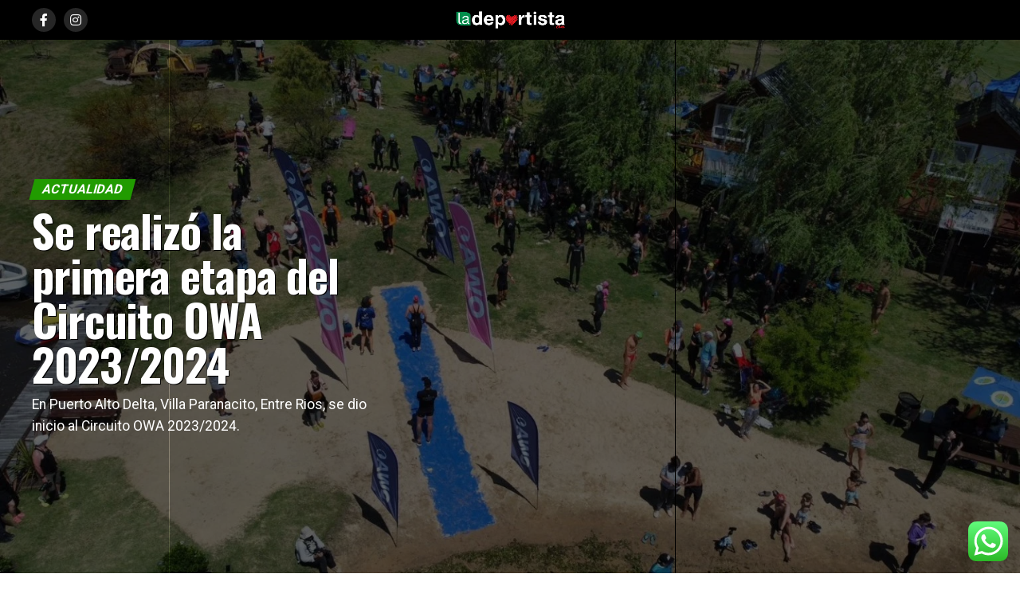

--- FILE ---
content_type: text/html; charset=UTF-8
request_url: https://ladeportista.com/se-realizo-la-primera-etapa-del-circuito-owa-2023-2024/
body_size: 25660
content:
<!DOCTYPE html>
<html lang="es">
<head>
<meta charset="UTF-8" >
<meta name="viewport" id="viewport" content="width=device-width, initial-scale=1.0, maximum-scale=1.0, minimum-scale=1.0, user-scalable=no" />
<link rel="pingback" href="https://ladeportista.com/xmlrpc.php" />
<meta property="og:type" content="article" />
					<meta property="og:image" content="https://ladeportista.com/wp-content/uploads/2023/10/Owa2-1000x600.jpg" />
		<meta name="twitter:image" content="https://ladeportista.com/wp-content/uploads/2023/10/Owa2-1000x600.jpg" />
	<meta property="og:url" content="https://ladeportista.com/se-realizo-la-primera-etapa-del-circuito-owa-2023-2024/" />
<meta property="og:title" content="Se realizó la primera etapa del Circuito OWA 2023/2024" />
<meta property="og:description" content="En Puerto Alto Delta, Villa Paranacito, Entre Rios, se dio inicio al Circuito OWA 2023/2024. " />
<meta name="twitter:card" content="summary_large_image">
<meta name="twitter:url" content="https://ladeportista.com/se-realizo-la-primera-etapa-del-circuito-owa-2023-2024/">
<meta name="twitter:title" content="Se realizó la primera etapa del Circuito OWA 2023/2024">
<meta name="twitter:description" content="En Puerto Alto Delta, Villa Paranacito, Entre Rios, se dio inicio al Circuito OWA 2023/2024. ">
<meta name='robots' content='index, follow, max-image-preview:large, max-snippet:-1, max-video-preview:-1' />
	<style>img:is([sizes="auto" i], [sizes^="auto," i]) { contain-intrinsic-size: 3000px 1500px }</style>
	
	<!-- This site is optimized with the Yoast SEO plugin v26.0 - https://yoast.com/wordpress/plugins/seo/ -->
	<title>Se realizó la primera etapa del Circuito OWA 2023/2024</title>
	<meta name="description" content="En Puerto Alto Delta, Villa Paranacito, Entre Rios, se dio inicio al Circuito OWA 2023/2024. " />
	<link rel="canonical" href="https://ladeportista.com/se-realizo-la-primera-etapa-del-circuito-owa-2023-2024/" />
	<meta name="twitter:label1" content="Escrito por" />
	<meta name="twitter:data1" content="La Deportista.com | El primer sitio Iberoamericano sobre deporte Femenino" />
	<meta name="twitter:label2" content="Tiempo de lectura" />
	<meta name="twitter:data2" content="1 minuto" />
	<script type="application/ld+json" class="yoast-schema-graph">{"@context":"https://schema.org","@graph":[{"@type":"Article","@id":"https://ladeportista.com/se-realizo-la-primera-etapa-del-circuito-owa-2023-2024/#article","isPartOf":{"@id":"https://ladeportista.com/se-realizo-la-primera-etapa-del-circuito-owa-2023-2024/"},"author":{"name":"La Deportista.com | El primer sitio Iberoamericano sobre deporte Femenino","@id":"https://ladeportista.com/#/schema/person/6f12046044b8949bc608d182ea5bda38"},"headline":"Se realizó la primera etapa del Circuito OWA 2023/2024","datePublished":"2023-10-11T19:05:18+00:00","mainEntityOfPage":{"@id":"https://ladeportista.com/se-realizo-la-primera-etapa-del-circuito-owa-2023-2024/"},"wordCount":201,"commentCount":0,"publisher":{"@id":"https://ladeportista.com/#organization"},"image":{"@id":"https://ladeportista.com/se-realizo-la-primera-etapa-del-circuito-owa-2023-2024/#primaryimage"},"thumbnailUrl":"https://ladeportista.com/wp-content/uploads/2023/10/Owa2.jpg","keywords":["Circuito owa","Circuito OWA 2023/2024"],"articleSection":["Actualidad"],"inLanguage":"es","potentialAction":[{"@type":"CommentAction","name":"Comment","target":["https://ladeportista.com/se-realizo-la-primera-etapa-del-circuito-owa-2023-2024/#respond"]}]},{"@type":"WebPage","@id":"https://ladeportista.com/se-realizo-la-primera-etapa-del-circuito-owa-2023-2024/","url":"https://ladeportista.com/se-realizo-la-primera-etapa-del-circuito-owa-2023-2024/","name":"Se realizó la primera etapa del Circuito OWA 2023/2024","isPartOf":{"@id":"https://ladeportista.com/#website"},"primaryImageOfPage":{"@id":"https://ladeportista.com/se-realizo-la-primera-etapa-del-circuito-owa-2023-2024/#primaryimage"},"image":{"@id":"https://ladeportista.com/se-realizo-la-primera-etapa-del-circuito-owa-2023-2024/#primaryimage"},"thumbnailUrl":"https://ladeportista.com/wp-content/uploads/2023/10/Owa2.jpg","datePublished":"2023-10-11T19:05:18+00:00","description":"En Puerto Alto Delta, Villa Paranacito, Entre Rios, se dio inicio al Circuito OWA 2023/2024. ","breadcrumb":{"@id":"https://ladeportista.com/se-realizo-la-primera-etapa-del-circuito-owa-2023-2024/#breadcrumb"},"inLanguage":"es","potentialAction":[{"@type":"ReadAction","target":["https://ladeportista.com/se-realizo-la-primera-etapa-del-circuito-owa-2023-2024/"]}]},{"@type":"ImageObject","inLanguage":"es","@id":"https://ladeportista.com/se-realizo-la-primera-etapa-del-circuito-owa-2023-2024/#primaryimage","url":"https://ladeportista.com/wp-content/uploads/2023/10/Owa2.jpg","contentUrl":"https://ladeportista.com/wp-content/uploads/2023/10/Owa2.jpg","width":1595,"height":888},{"@type":"BreadcrumbList","@id":"https://ladeportista.com/se-realizo-la-primera-etapa-del-circuito-owa-2023-2024/#breadcrumb","itemListElement":[{"@type":"ListItem","position":1,"name":"Home","item":"https://ladeportista.com/"},{"@type":"ListItem","position":2,"name":"Se realizó la primera etapa del Circuito OWA 2023/2024"}]},{"@type":"WebSite","@id":"https://ladeportista.com/#website","url":"https://ladeportista.com/","name":"La Deportista.com","description":"el sitio líder en deporte femenino","publisher":{"@id":"https://ladeportista.com/#organization"},"potentialAction":[{"@type":"SearchAction","target":{"@type":"EntryPoint","urlTemplate":"https://ladeportista.com/?s={search_term_string}"},"query-input":{"@type":"PropertyValueSpecification","valueRequired":true,"valueName":"search_term_string"}}],"inLanguage":"es"},{"@type":"Organization","@id":"https://ladeportista.com/#organization","name":"La Deportista.com","url":"https://ladeportista.com/","logo":{"@type":"ImageObject","inLanguage":"es","@id":"https://ladeportista.com/#/schema/logo/image/","url":"https://ladeportista.com/wp-content/uploads/2022/07/LaDeportistaredes.png","contentUrl":"https://ladeportista.com/wp-content/uploads/2022/07/LaDeportistaredes.png","width":400,"height":400,"caption":"La Deportista.com"},"image":{"@id":"https://ladeportista.com/#/schema/logo/image/"}},{"@type":"Person","@id":"https://ladeportista.com/#/schema/person/6f12046044b8949bc608d182ea5bda38","name":"La Deportista.com | El primer sitio Iberoamericano sobre deporte Femenino","image":{"@type":"ImageObject","inLanguage":"es","@id":"https://ladeportista.com/#/schema/person/image/","url":"https://ladeportista.com/wp-content/uploads/2022/07/cropped-LaDeportistaredes-96x96.png","contentUrl":"https://ladeportista.com/wp-content/uploads/2022/07/cropped-LaDeportistaredes-96x96.png","caption":"La Deportista.com | El primer sitio Iberoamericano sobre deporte Femenino"},"description":"Desde 2008, LaDeportista.com se ha consolidado como el primer sitio iberoamericano dedicado exclusivamente al deporte femenino. Nuestra misión es visibilizar, promover y apoyar a las atletas y equipos femeninos, ofreciendo noticias, entrevistas, y reportajes que celebran sus logros y desafíos.","sameAs":["http://ladeportista.com"]}]}</script>
	<!-- / Yoast SEO plugin. -->


<link rel='dns-prefetch' href='//ajax.googleapis.com' />
<link rel='dns-prefetch' href='//fonts.googleapis.com' />
<link rel="alternate" type="application/rss+xml" title="La Deportista &raquo; Feed" href="https://ladeportista.com/feed/" />
<link rel="alternate" type="application/rss+xml" title="La Deportista &raquo; Feed de los comentarios" href="https://ladeportista.com/comments/feed/" />
<script type="text/javascript">
/* <![CDATA[ */
window._wpemojiSettings = {"baseUrl":"https:\/\/s.w.org\/images\/core\/emoji\/15.0.3\/72x72\/","ext":".png","svgUrl":"https:\/\/s.w.org\/images\/core\/emoji\/15.0.3\/svg\/","svgExt":".svg","source":{"concatemoji":"https:\/\/ladeportista.com\/wp-includes\/js\/wp-emoji-release.min.js?ver=6.7.4"}};
/*! This file is auto-generated */
!function(i,n){var o,s,e;function c(e){try{var t={supportTests:e,timestamp:(new Date).valueOf()};sessionStorage.setItem(o,JSON.stringify(t))}catch(e){}}function p(e,t,n){e.clearRect(0,0,e.canvas.width,e.canvas.height),e.fillText(t,0,0);var t=new Uint32Array(e.getImageData(0,0,e.canvas.width,e.canvas.height).data),r=(e.clearRect(0,0,e.canvas.width,e.canvas.height),e.fillText(n,0,0),new Uint32Array(e.getImageData(0,0,e.canvas.width,e.canvas.height).data));return t.every(function(e,t){return e===r[t]})}function u(e,t,n){switch(t){case"flag":return n(e,"\ud83c\udff3\ufe0f\u200d\u26a7\ufe0f","\ud83c\udff3\ufe0f\u200b\u26a7\ufe0f")?!1:!n(e,"\ud83c\uddfa\ud83c\uddf3","\ud83c\uddfa\u200b\ud83c\uddf3")&&!n(e,"\ud83c\udff4\udb40\udc67\udb40\udc62\udb40\udc65\udb40\udc6e\udb40\udc67\udb40\udc7f","\ud83c\udff4\u200b\udb40\udc67\u200b\udb40\udc62\u200b\udb40\udc65\u200b\udb40\udc6e\u200b\udb40\udc67\u200b\udb40\udc7f");case"emoji":return!n(e,"\ud83d\udc26\u200d\u2b1b","\ud83d\udc26\u200b\u2b1b")}return!1}function f(e,t,n){var r="undefined"!=typeof WorkerGlobalScope&&self instanceof WorkerGlobalScope?new OffscreenCanvas(300,150):i.createElement("canvas"),a=r.getContext("2d",{willReadFrequently:!0}),o=(a.textBaseline="top",a.font="600 32px Arial",{});return e.forEach(function(e){o[e]=t(a,e,n)}),o}function t(e){var t=i.createElement("script");t.src=e,t.defer=!0,i.head.appendChild(t)}"undefined"!=typeof Promise&&(o="wpEmojiSettingsSupports",s=["flag","emoji"],n.supports={everything:!0,everythingExceptFlag:!0},e=new Promise(function(e){i.addEventListener("DOMContentLoaded",e,{once:!0})}),new Promise(function(t){var n=function(){try{var e=JSON.parse(sessionStorage.getItem(o));if("object"==typeof e&&"number"==typeof e.timestamp&&(new Date).valueOf()<e.timestamp+604800&&"object"==typeof e.supportTests)return e.supportTests}catch(e){}return null}();if(!n){if("undefined"!=typeof Worker&&"undefined"!=typeof OffscreenCanvas&&"undefined"!=typeof URL&&URL.createObjectURL&&"undefined"!=typeof Blob)try{var e="postMessage("+f.toString()+"("+[JSON.stringify(s),u.toString(),p.toString()].join(",")+"));",r=new Blob([e],{type:"text/javascript"}),a=new Worker(URL.createObjectURL(r),{name:"wpTestEmojiSupports"});return void(a.onmessage=function(e){c(n=e.data),a.terminate(),t(n)})}catch(e){}c(n=f(s,u,p))}t(n)}).then(function(e){for(var t in e)n.supports[t]=e[t],n.supports.everything=n.supports.everything&&n.supports[t],"flag"!==t&&(n.supports.everythingExceptFlag=n.supports.everythingExceptFlag&&n.supports[t]);n.supports.everythingExceptFlag=n.supports.everythingExceptFlag&&!n.supports.flag,n.DOMReady=!1,n.readyCallback=function(){n.DOMReady=!0}}).then(function(){return e}).then(function(){var e;n.supports.everything||(n.readyCallback(),(e=n.source||{}).concatemoji?t(e.concatemoji):e.wpemoji&&e.twemoji&&(t(e.twemoji),t(e.wpemoji)))}))}((window,document),window._wpemojiSettings);
/* ]]> */
</script>

<link rel='stylesheet' id='ht_ctc_main_css-css' href='https://ladeportista.com/wp-content/plugins/click-to-chat-for-whatsapp/new/inc/assets/css/main.css?ver=4.28' type='text/css' media='all' />
<style id='wp-emoji-styles-inline-css' type='text/css'>

	img.wp-smiley, img.emoji {
		display: inline !important;
		border: none !important;
		box-shadow: none !important;
		height: 1em !important;
		width: 1em !important;
		margin: 0 0.07em !important;
		vertical-align: -0.1em !important;
		background: none !important;
		padding: 0 !important;
	}
</style>
<link rel='stylesheet' id='wp-block-library-css' href='https://ladeportista.com/wp-includes/css/dist/block-library/style.min.css?ver=6.7.4' type='text/css' media='all' />
<style id='classic-theme-styles-inline-css' type='text/css'>
/*! This file is auto-generated */
.wp-block-button__link{color:#fff;background-color:#32373c;border-radius:9999px;box-shadow:none;text-decoration:none;padding:calc(.667em + 2px) calc(1.333em + 2px);font-size:1.125em}.wp-block-file__button{background:#32373c;color:#fff;text-decoration:none}
</style>
<style id='global-styles-inline-css' type='text/css'>
:root{--wp--preset--aspect-ratio--square: 1;--wp--preset--aspect-ratio--4-3: 4/3;--wp--preset--aspect-ratio--3-4: 3/4;--wp--preset--aspect-ratio--3-2: 3/2;--wp--preset--aspect-ratio--2-3: 2/3;--wp--preset--aspect-ratio--16-9: 16/9;--wp--preset--aspect-ratio--9-16: 9/16;--wp--preset--color--black: #000000;--wp--preset--color--cyan-bluish-gray: #abb8c3;--wp--preset--color--white: #ffffff;--wp--preset--color--pale-pink: #f78da7;--wp--preset--color--vivid-red: #cf2e2e;--wp--preset--color--luminous-vivid-orange: #ff6900;--wp--preset--color--luminous-vivid-amber: #fcb900;--wp--preset--color--light-green-cyan: #7bdcb5;--wp--preset--color--vivid-green-cyan: #00d084;--wp--preset--color--pale-cyan-blue: #8ed1fc;--wp--preset--color--vivid-cyan-blue: #0693e3;--wp--preset--color--vivid-purple: #9b51e0;--wp--preset--gradient--vivid-cyan-blue-to-vivid-purple: linear-gradient(135deg,rgba(6,147,227,1) 0%,rgb(155,81,224) 100%);--wp--preset--gradient--light-green-cyan-to-vivid-green-cyan: linear-gradient(135deg,rgb(122,220,180) 0%,rgb(0,208,130) 100%);--wp--preset--gradient--luminous-vivid-amber-to-luminous-vivid-orange: linear-gradient(135deg,rgba(252,185,0,1) 0%,rgba(255,105,0,1) 100%);--wp--preset--gradient--luminous-vivid-orange-to-vivid-red: linear-gradient(135deg,rgba(255,105,0,1) 0%,rgb(207,46,46) 100%);--wp--preset--gradient--very-light-gray-to-cyan-bluish-gray: linear-gradient(135deg,rgb(238,238,238) 0%,rgb(169,184,195) 100%);--wp--preset--gradient--cool-to-warm-spectrum: linear-gradient(135deg,rgb(74,234,220) 0%,rgb(151,120,209) 20%,rgb(207,42,186) 40%,rgb(238,44,130) 60%,rgb(251,105,98) 80%,rgb(254,248,76) 100%);--wp--preset--gradient--blush-light-purple: linear-gradient(135deg,rgb(255,206,236) 0%,rgb(152,150,240) 100%);--wp--preset--gradient--blush-bordeaux: linear-gradient(135deg,rgb(254,205,165) 0%,rgb(254,45,45) 50%,rgb(107,0,62) 100%);--wp--preset--gradient--luminous-dusk: linear-gradient(135deg,rgb(255,203,112) 0%,rgb(199,81,192) 50%,rgb(65,88,208) 100%);--wp--preset--gradient--pale-ocean: linear-gradient(135deg,rgb(255,245,203) 0%,rgb(182,227,212) 50%,rgb(51,167,181) 100%);--wp--preset--gradient--electric-grass: linear-gradient(135deg,rgb(202,248,128) 0%,rgb(113,206,126) 100%);--wp--preset--gradient--midnight: linear-gradient(135deg,rgb(2,3,129) 0%,rgb(40,116,252) 100%);--wp--preset--font-size--small: 13px;--wp--preset--font-size--medium: 20px;--wp--preset--font-size--large: 36px;--wp--preset--font-size--x-large: 42px;--wp--preset--spacing--20: 0.44rem;--wp--preset--spacing--30: 0.67rem;--wp--preset--spacing--40: 1rem;--wp--preset--spacing--50: 1.5rem;--wp--preset--spacing--60: 2.25rem;--wp--preset--spacing--70: 3.38rem;--wp--preset--spacing--80: 5.06rem;--wp--preset--shadow--natural: 6px 6px 9px rgba(0, 0, 0, 0.2);--wp--preset--shadow--deep: 12px 12px 50px rgba(0, 0, 0, 0.4);--wp--preset--shadow--sharp: 6px 6px 0px rgba(0, 0, 0, 0.2);--wp--preset--shadow--outlined: 6px 6px 0px -3px rgba(255, 255, 255, 1), 6px 6px rgba(0, 0, 0, 1);--wp--preset--shadow--crisp: 6px 6px 0px rgba(0, 0, 0, 1);}:where(.is-layout-flex){gap: 0.5em;}:where(.is-layout-grid){gap: 0.5em;}body .is-layout-flex{display: flex;}.is-layout-flex{flex-wrap: wrap;align-items: center;}.is-layout-flex > :is(*, div){margin: 0;}body .is-layout-grid{display: grid;}.is-layout-grid > :is(*, div){margin: 0;}:where(.wp-block-columns.is-layout-flex){gap: 2em;}:where(.wp-block-columns.is-layout-grid){gap: 2em;}:where(.wp-block-post-template.is-layout-flex){gap: 1.25em;}:where(.wp-block-post-template.is-layout-grid){gap: 1.25em;}.has-black-color{color: var(--wp--preset--color--black) !important;}.has-cyan-bluish-gray-color{color: var(--wp--preset--color--cyan-bluish-gray) !important;}.has-white-color{color: var(--wp--preset--color--white) !important;}.has-pale-pink-color{color: var(--wp--preset--color--pale-pink) !important;}.has-vivid-red-color{color: var(--wp--preset--color--vivid-red) !important;}.has-luminous-vivid-orange-color{color: var(--wp--preset--color--luminous-vivid-orange) !important;}.has-luminous-vivid-amber-color{color: var(--wp--preset--color--luminous-vivid-amber) !important;}.has-light-green-cyan-color{color: var(--wp--preset--color--light-green-cyan) !important;}.has-vivid-green-cyan-color{color: var(--wp--preset--color--vivid-green-cyan) !important;}.has-pale-cyan-blue-color{color: var(--wp--preset--color--pale-cyan-blue) !important;}.has-vivid-cyan-blue-color{color: var(--wp--preset--color--vivid-cyan-blue) !important;}.has-vivid-purple-color{color: var(--wp--preset--color--vivid-purple) !important;}.has-black-background-color{background-color: var(--wp--preset--color--black) !important;}.has-cyan-bluish-gray-background-color{background-color: var(--wp--preset--color--cyan-bluish-gray) !important;}.has-white-background-color{background-color: var(--wp--preset--color--white) !important;}.has-pale-pink-background-color{background-color: var(--wp--preset--color--pale-pink) !important;}.has-vivid-red-background-color{background-color: var(--wp--preset--color--vivid-red) !important;}.has-luminous-vivid-orange-background-color{background-color: var(--wp--preset--color--luminous-vivid-orange) !important;}.has-luminous-vivid-amber-background-color{background-color: var(--wp--preset--color--luminous-vivid-amber) !important;}.has-light-green-cyan-background-color{background-color: var(--wp--preset--color--light-green-cyan) !important;}.has-vivid-green-cyan-background-color{background-color: var(--wp--preset--color--vivid-green-cyan) !important;}.has-pale-cyan-blue-background-color{background-color: var(--wp--preset--color--pale-cyan-blue) !important;}.has-vivid-cyan-blue-background-color{background-color: var(--wp--preset--color--vivid-cyan-blue) !important;}.has-vivid-purple-background-color{background-color: var(--wp--preset--color--vivid-purple) !important;}.has-black-border-color{border-color: var(--wp--preset--color--black) !important;}.has-cyan-bluish-gray-border-color{border-color: var(--wp--preset--color--cyan-bluish-gray) !important;}.has-white-border-color{border-color: var(--wp--preset--color--white) !important;}.has-pale-pink-border-color{border-color: var(--wp--preset--color--pale-pink) !important;}.has-vivid-red-border-color{border-color: var(--wp--preset--color--vivid-red) !important;}.has-luminous-vivid-orange-border-color{border-color: var(--wp--preset--color--luminous-vivid-orange) !important;}.has-luminous-vivid-amber-border-color{border-color: var(--wp--preset--color--luminous-vivid-amber) !important;}.has-light-green-cyan-border-color{border-color: var(--wp--preset--color--light-green-cyan) !important;}.has-vivid-green-cyan-border-color{border-color: var(--wp--preset--color--vivid-green-cyan) !important;}.has-pale-cyan-blue-border-color{border-color: var(--wp--preset--color--pale-cyan-blue) !important;}.has-vivid-cyan-blue-border-color{border-color: var(--wp--preset--color--vivid-cyan-blue) !important;}.has-vivid-purple-border-color{border-color: var(--wp--preset--color--vivid-purple) !important;}.has-vivid-cyan-blue-to-vivid-purple-gradient-background{background: var(--wp--preset--gradient--vivid-cyan-blue-to-vivid-purple) !important;}.has-light-green-cyan-to-vivid-green-cyan-gradient-background{background: var(--wp--preset--gradient--light-green-cyan-to-vivid-green-cyan) !important;}.has-luminous-vivid-amber-to-luminous-vivid-orange-gradient-background{background: var(--wp--preset--gradient--luminous-vivid-amber-to-luminous-vivid-orange) !important;}.has-luminous-vivid-orange-to-vivid-red-gradient-background{background: var(--wp--preset--gradient--luminous-vivid-orange-to-vivid-red) !important;}.has-very-light-gray-to-cyan-bluish-gray-gradient-background{background: var(--wp--preset--gradient--very-light-gray-to-cyan-bluish-gray) !important;}.has-cool-to-warm-spectrum-gradient-background{background: var(--wp--preset--gradient--cool-to-warm-spectrum) !important;}.has-blush-light-purple-gradient-background{background: var(--wp--preset--gradient--blush-light-purple) !important;}.has-blush-bordeaux-gradient-background{background: var(--wp--preset--gradient--blush-bordeaux) !important;}.has-luminous-dusk-gradient-background{background: var(--wp--preset--gradient--luminous-dusk) !important;}.has-pale-ocean-gradient-background{background: var(--wp--preset--gradient--pale-ocean) !important;}.has-electric-grass-gradient-background{background: var(--wp--preset--gradient--electric-grass) !important;}.has-midnight-gradient-background{background: var(--wp--preset--gradient--midnight) !important;}.has-small-font-size{font-size: var(--wp--preset--font-size--small) !important;}.has-medium-font-size{font-size: var(--wp--preset--font-size--medium) !important;}.has-large-font-size{font-size: var(--wp--preset--font-size--large) !important;}.has-x-large-font-size{font-size: var(--wp--preset--font-size--x-large) !important;}
:where(.wp-block-post-template.is-layout-flex){gap: 1.25em;}:where(.wp-block-post-template.is-layout-grid){gap: 1.25em;}
:where(.wp-block-columns.is-layout-flex){gap: 2em;}:where(.wp-block-columns.is-layout-grid){gap: 2em;}
:root :where(.wp-block-pullquote){font-size: 1.5em;line-height: 1.6;}
</style>
<link rel='stylesheet' id='ql-jquery-ui-css' href='//ajax.googleapis.com/ajax/libs/jqueryui/1.12.1/themes/smoothness/jquery-ui.css?ver=6.7.4' type='text/css' media='all' />
<link rel='stylesheet' id='mvp-custom-style-css' href='https://ladeportista.com/wp-content/themes/zox-news/style.css?ver=6.7.4' type='text/css' media='all' />
<style id='mvp-custom-style-inline-css' type='text/css'>


#mvp-wallpaper {
	background: url() no-repeat 50% 0;
	}

#mvp-foot-copy a {
	color: #0be6af;
	}

#mvp-content-main p a,
#mvp-content-main ul a,
#mvp-content-main ol a,
.mvp-post-add-main p a,
.mvp-post-add-main ul a,
.mvp-post-add-main ol a {
	box-shadow: inset 0 -4px 0 #0be6af;
	}

#mvp-content-main p a:hover,
#mvp-content-main ul a:hover,
#mvp-content-main ol a:hover,
.mvp-post-add-main p a:hover,
.mvp-post-add-main ul a:hover,
.mvp-post-add-main ol a:hover {
	background: #0be6af;
	}

a,
a:visited,
.post-info-name a,
.woocommerce .woocommerce-breadcrumb a {
	color: #219b00;
	}

#mvp-side-wrap a:hover {
	color: #219b00;
	}

.mvp-fly-top:hover,
.mvp-vid-box-wrap,
ul.mvp-soc-mob-list li.mvp-soc-mob-com {
	background: #0be6af;
	}

nav.mvp-fly-nav-menu ul li.menu-item-has-children:after,
.mvp-feat1-left-wrap span.mvp-cd-cat,
.mvp-widget-feat1-top-story span.mvp-cd-cat,
.mvp-widget-feat2-left-cont span.mvp-cd-cat,
.mvp-widget-dark-feat span.mvp-cd-cat,
.mvp-widget-dark-sub span.mvp-cd-cat,
.mvp-vid-wide-text span.mvp-cd-cat,
.mvp-feat2-top-text span.mvp-cd-cat,
.mvp-feat3-main-story span.mvp-cd-cat,
.mvp-feat3-sub-text span.mvp-cd-cat,
.mvp-feat4-main-text span.mvp-cd-cat,
.woocommerce-message:before,
.woocommerce-info:before,
.woocommerce-message:before {
	color: #0be6af;
	}

#searchform input,
.mvp-authors-name {
	border-bottom: 1px solid #0be6af;
	}

.mvp-fly-top:hover {
	border-top: 1px solid #0be6af;
	border-left: 1px solid #0be6af;
	border-bottom: 1px solid #0be6af;
	}

.woocommerce .widget_price_filter .ui-slider .ui-slider-handle,
.woocommerce #respond input#submit.alt,
.woocommerce a.button.alt,
.woocommerce button.button.alt,
.woocommerce input.button.alt,
.woocommerce #respond input#submit.alt:hover,
.woocommerce a.button.alt:hover,
.woocommerce button.button.alt:hover,
.woocommerce input.button.alt:hover {
	background-color: #0be6af;
	}

.woocommerce-error,
.woocommerce-info,
.woocommerce-message {
	border-top-color: #0be6af;
	}

ul.mvp-feat1-list-buts li.active span.mvp-feat1-list-but,
span.mvp-widget-home-title,
span.mvp-post-cat,
span.mvp-feat1-pop-head {
	background: #219b00;
	}

.woocommerce span.onsale {
	background-color: #219b00;
	}

.mvp-widget-feat2-side-more-but,
.woocommerce .star-rating span:before,
span.mvp-prev-next-label,
.mvp-cat-date-wrap .sticky {
	color: #219b00 !important;
	}

#mvp-main-nav-top,
#mvp-fly-wrap,
.mvp-soc-mob-right,
#mvp-main-nav-small-cont {
	background: #000000;
	}

#mvp-main-nav-small .mvp-fly-but-wrap span,
#mvp-main-nav-small .mvp-search-but-wrap span,
.mvp-nav-top-left .mvp-fly-but-wrap span,
#mvp-fly-wrap .mvp-fly-but-wrap span {
	background: #555555;
	}

.mvp-nav-top-right .mvp-nav-search-but,
span.mvp-fly-soc-head,
.mvp-soc-mob-right i,
#mvp-main-nav-small span.mvp-nav-search-but,
#mvp-main-nav-small .mvp-nav-menu ul li a  {
	color: #555555;
	}

#mvp-main-nav-small .mvp-nav-menu ul li.menu-item-has-children a:after {
	border-color: #555555 transparent transparent transparent;
	}

#mvp-nav-top-wrap span.mvp-nav-search-but:hover,
#mvp-main-nav-small span.mvp-nav-search-but:hover {
	color: #0be6af;
	}

#mvp-nav-top-wrap .mvp-fly-but-wrap:hover span,
#mvp-main-nav-small .mvp-fly-but-wrap:hover span,
span.mvp-woo-cart-num:hover {
	background: #0be6af;
	}

#mvp-main-nav-bot-cont {
	background: #ffffff;
	}

#mvp-nav-bot-wrap .mvp-fly-but-wrap span,
#mvp-nav-bot-wrap .mvp-search-but-wrap span {
	background: #000000;
	}

#mvp-nav-bot-wrap span.mvp-nav-search-but,
#mvp-nav-bot-wrap .mvp-nav-menu ul li a {
	color: #000000;
	}

#mvp-nav-bot-wrap .mvp-nav-menu ul li.menu-item-has-children a:after {
	border-color: #000000 transparent transparent transparent;
	}

.mvp-nav-menu ul li:hover a {
	border-bottom: 5px solid #0be6af;
	}

#mvp-nav-bot-wrap .mvp-fly-but-wrap:hover span {
	background: #0be6af;
	}

#mvp-nav-bot-wrap span.mvp-nav-search-but:hover {
	color: #0be6af;
	}

body,
.mvp-feat1-feat-text p,
.mvp-feat2-top-text p,
.mvp-feat3-main-text p,
.mvp-feat3-sub-text p,
#searchform input,
.mvp-author-info-text,
span.mvp-post-excerpt,
.mvp-nav-menu ul li ul.sub-menu li a,
nav.mvp-fly-nav-menu ul li a,
.mvp-ad-label,
span.mvp-feat-caption,
.mvp-post-tags a,
.mvp-post-tags a:visited,
span.mvp-author-box-name a,
#mvp-author-box-text p,
.mvp-post-gallery-text p,
ul.mvp-soc-mob-list li span,
#comments,
h3#reply-title,
h2.comments,
#mvp-foot-copy p,
span.mvp-fly-soc-head,
.mvp-post-tags-header,
span.mvp-prev-next-label,
span.mvp-post-add-link-but,
#mvp-comments-button a,
#mvp-comments-button span.mvp-comment-but-text,
.woocommerce ul.product_list_widget span.product-title,
.woocommerce ul.product_list_widget li a,
.woocommerce #reviews #comments ol.commentlist li .comment-text p.meta,
.woocommerce div.product p.price,
.woocommerce div.product p.price ins,
.woocommerce div.product p.price del,
.woocommerce ul.products li.product .price del,
.woocommerce ul.products li.product .price ins,
.woocommerce ul.products li.product .price,
.woocommerce #respond input#submit,
.woocommerce a.button,
.woocommerce button.button,
.woocommerce input.button,
.woocommerce .widget_price_filter .price_slider_amount .button,
.woocommerce span.onsale,
.woocommerce-review-link,
#woo-content p.woocommerce-result-count,
.woocommerce div.product .woocommerce-tabs ul.tabs li a,
a.mvp-inf-more-but,
span.mvp-cont-read-but,
span.mvp-cd-cat,
span.mvp-cd-date,
.mvp-feat4-main-text p,
span.mvp-woo-cart-num,
span.mvp-widget-home-title2,
.wp-caption,
#mvp-content-main p.wp-caption-text,
.gallery-caption,
.mvp-post-add-main p.wp-caption-text,
#bbpress-forums,
#bbpress-forums p,
.protected-post-form input,
#mvp-feat6-text p {
	font-family: 'Roboto', sans-serif;
	font-display: swap;
	}

.mvp-blog-story-text p,
span.mvp-author-page-desc,
#mvp-404 p,
.mvp-widget-feat1-bot-text p,
.mvp-widget-feat2-left-text p,
.mvp-flex-story-text p,
.mvp-search-text p,
#mvp-content-main p,
.mvp-post-add-main p,
#mvp-content-main ul li,
#mvp-content-main ol li,
.rwp-summary,
.rwp-u-review__comment,
.mvp-feat5-mid-main-text p,
.mvp-feat5-small-main-text p,
#mvp-content-main .wp-block-button__link,
.wp-block-audio figcaption,
.wp-block-video figcaption,
.wp-block-embed figcaption,
.wp-block-verse pre,
pre.wp-block-verse {
	font-family: 'PT Serif', sans-serif;
	font-display: swap;
	}

.mvp-nav-menu ul li a,
#mvp-foot-menu ul li a {
	font-family: 'Oswald', sans-serif;
	font-display: swap;
	}


.mvp-feat1-sub-text h2,
.mvp-feat1-pop-text h2,
.mvp-feat1-list-text h2,
.mvp-widget-feat1-top-text h2,
.mvp-widget-feat1-bot-text h2,
.mvp-widget-dark-feat-text h2,
.mvp-widget-dark-sub-text h2,
.mvp-widget-feat2-left-text h2,
.mvp-widget-feat2-right-text h2,
.mvp-blog-story-text h2,
.mvp-flex-story-text h2,
.mvp-vid-wide-more-text p,
.mvp-prev-next-text p,
.mvp-related-text,
.mvp-post-more-text p,
h2.mvp-authors-latest a,
.mvp-feat2-bot-text h2,
.mvp-feat3-sub-text h2,
.mvp-feat3-main-text h2,
.mvp-feat4-main-text h2,
.mvp-feat5-text h2,
.mvp-feat5-mid-main-text h2,
.mvp-feat5-small-main-text h2,
.mvp-feat5-mid-sub-text h2,
#mvp-feat6-text h2,
.alp-related-posts-wrapper .alp-related-post .post-title {
	font-family: 'Oswald', sans-serif;
	font-display: swap;
	}

.mvp-feat2-top-text h2,
.mvp-feat1-feat-text h2,
h1.mvp-post-title,
h1.mvp-post-title-wide,
.mvp-drop-nav-title h4,
#mvp-content-main blockquote p,
.mvp-post-add-main blockquote p,
#mvp-content-main p.has-large-font-size,
#mvp-404 h1,
#woo-content h1.page-title,
.woocommerce div.product .product_title,
.woocommerce ul.products li.product h3,
.alp-related-posts .current .post-title {
	font-family: 'Oswald', sans-serif;
	font-display: swap;
	}

span.mvp-feat1-pop-head,
.mvp-feat1-pop-text:before,
span.mvp-feat1-list-but,
span.mvp-widget-home-title,
.mvp-widget-feat2-side-more,
span.mvp-post-cat,
span.mvp-page-head,
h1.mvp-author-top-head,
.mvp-authors-name,
#mvp-content-main h1,
#mvp-content-main h2,
#mvp-content-main h3,
#mvp-content-main h4,
#mvp-content-main h5,
#mvp-content-main h6,
.woocommerce .related h2,
.woocommerce div.product .woocommerce-tabs .panel h2,
.woocommerce div.product .product_title,
.mvp-feat5-side-list .mvp-feat1-list-img:after {
	font-family: 'Roboto', sans-serif;
	font-display: swap;
	}

	

	.mvp-nav-soc-wrap {
		margin-top: -15px;
		height: 30px;
		}
	span.mvp-nav-soc-but {
		font-size: 16px;
		padding-top: 7px;
		width: 30px;
		height: 23px;
		}
	#mvp-main-nav-top {
		padding: 10px 0 !important;
		height: 30px !important;
		z-index: 9999;
		}
	.mvp-nav-top-wrap,
	.mvp-nav-top-mid {
		height: 30px !important;
		}
	.mvp-nav-top-mid img {
		height: 100% !important;
		}
	#mvp-main-nav-bot {
		border-bottom: none;
		display: none;
		height: 0;
		}
	.mvp-nav-top-mid img {
		margin-left: 0;
		}
	.mvp-nav-top-left-out {
		margin-left: -200px;
		}
	.mvp-nav-top-left-in {
		margin-left: 200px;
		}
	.mvp-nav-top-left {
		display: block;
		}
		

	.alp-advert {
		display: none;
	}
	.alp-related-posts-wrapper .alp-related-posts .current {
		margin: 0 0 10px;
	}
		
</style>
<link rel='stylesheet' id='mvp-reset-css' href='https://ladeportista.com/wp-content/themes/zox-news/css/reset.css?ver=6.7.4' type='text/css' media='all' />
<link rel='stylesheet' id='fontawesome-css' href='https://ladeportista.com/wp-content/themes/zox-news/font-awesome/css/all.css?ver=6.7.4' type='text/css' media='all' />
<link rel='stylesheet' id='mvp-fonts-css' href='//fonts.googleapis.com/css?family=Roboto%3A300%2C400%2C700%2C900%7COswald%3A400%2C700%7CAdvent+Pro%3A700%7COpen+Sans%3A700%7CAnton%3A400Oswald%3A100%2C200%2C300%2C400%2C500%2C600%2C700%2C800%2C900%7COswald%3A100%2C200%2C300%2C400%2C500%2C600%2C700%2C800%2C900%7CRoboto%3A100%2C200%2C300%2C400%2C500%2C600%2C700%2C800%2C900%7CRoboto%3A100%2C200%2C300%2C400%2C500%2C600%2C700%2C800%2C900%7CPT+Serif%3A100%2C200%2C300%2C400%2C500%2C600%2C700%2C800%2C900%7COswald%3A100%2C200%2C300%2C400%2C500%2C600%2C700%2C800%2C900%26subset%3Dlatin%2Clatin-ext%2Ccyrillic%2Ccyrillic-ext%2Cgreek-ext%2Cgreek%2Cvietnamese%26display%3Dswap' type='text/css' media='all' />
<link rel='stylesheet' id='mvp-media-queries-css' href='https://ladeportista.com/wp-content/themes/zox-news/css/media-queries.css?ver=6.7.4' type='text/css' media='all' />
<script type="text/javascript" src="https://ladeportista.com/wp-includes/js/jquery/jquery.min.js?ver=3.7.1" id="jquery-core-js"></script>
<script type="text/javascript" src="https://ladeportista.com/wp-includes/js/jquery/jquery-migrate.min.js?ver=3.4.1" id="jquery-migrate-js"></script>
<link rel="https://api.w.org/" href="https://ladeportista.com/wp-json/" /><link rel="alternate" title="JSON" type="application/json" href="https://ladeportista.com/wp-json/wp/v2/posts/20680" /><link rel="EditURI" type="application/rsd+xml" title="RSD" href="https://ladeportista.com/xmlrpc.php?rsd" />
<meta name="generator" content="WordPress 6.7.4" />
<link rel='shortlink' href='https://ladeportista.com/?p=20680' />
<link rel="alternate" title="oEmbed (JSON)" type="application/json+oembed" href="https://ladeportista.com/wp-json/oembed/1.0/embed?url=https%3A%2F%2Fladeportista.com%2Fse-realizo-la-primera-etapa-del-circuito-owa-2023-2024%2F" />
<link rel="alternate" title="oEmbed (XML)" type="text/xml+oembed" href="https://ladeportista.com/wp-json/oembed/1.0/embed?url=https%3A%2F%2Fladeportista.com%2Fse-realizo-la-primera-etapa-del-circuito-owa-2023-2024%2F&#038;format=xml" />
<link rel="icon" href="https://ladeportista.com/wp-content/uploads/2021/05/cropped-Depo-32x32.png" sizes="32x32" />
<link rel="icon" href="https://ladeportista.com/wp-content/uploads/2021/05/cropped-Depo-192x192.png" sizes="192x192" />
<link rel="apple-touch-icon" href="https://ladeportista.com/wp-content/uploads/2021/05/cropped-Depo-180x180.png" />
<meta name="msapplication-TileImage" content="https://ladeportista.com/wp-content/uploads/2021/05/cropped-Depo-270x270.png" />
	

<!-- Google tag (gtag.js) -->
<script async src="https://www.googletagmanager.com/gtag/js?id=G-D78VQJ7D5E"></script>
<script>
  window.dataLayer = window.dataLayer || [];
  function gtag(){dataLayer.push(arguments);}
  gtag('js', new Date());

  gtag('config', 'G-D78VQJ7D5E');
</script>


</head>
	
<body class="post-template-default single single-post postid-20680 single-format-standard wp-embed-responsive fl-builder-lite-2-9-3-1 fl-no-js">
	<div id="mvp-fly-wrap">
	<div id="mvp-fly-menu-top" class="left relative">
		<div class="mvp-fly-top-out left relative">
			<div class="mvp-fly-top-in">
				<div id="mvp-fly-logo" class="left relative">
											<a href="https://ladeportista.com/"><img src="http://ladeportista.com/wp-content/uploads/2022/07/LaDeportistaBlanco.png" alt="La Deportista" data-rjs="2" /></a>
									</div><!--mvp-fly-logo-->
			</div><!--mvp-fly-top-in-->
			<div class="mvp-fly-but-wrap mvp-fly-but-menu mvp-fly-but-click">
				<span></span>
				<span></span>
				<span></span>
				<span></span>
			</div><!--mvp-fly-but-wrap-->
		</div><!--mvp-fly-top-out-->
	</div><!--mvp-fly-menu-top-->
	<div id="mvp-fly-menu-wrap">
		<nav class="mvp-fly-nav-menu left relative">
			<div class="menu-depo-container"><ul id="menu-depo" class="menu"><li id="menu-item-19678" class="menu-item menu-item-type-taxonomy menu-item-object-category current-post-ancestor current-menu-parent current-post-parent menu-item-19678"><a href="https://ladeportista.com/category/actualidad/">Actualidad</a></li>
<li id="menu-item-19680" class="menu-item menu-item-type-taxonomy menu-item-object-category menu-item-19680"><a href="https://ladeportista.com/category/futbol/">Futbol</a></li>
<li id="menu-item-19679" class="menu-item menu-item-type-taxonomy menu-item-object-category menu-item-19679"><a href="https://ladeportista.com/category/salud/">Salud</a></li>
</ul></div>		</nav>
	</div><!--mvp-fly-menu-wrap-->
	<div id="mvp-fly-soc-wrap">
		<span class="mvp-fly-soc-head">Connect with us</span>
		<ul class="mvp-fly-soc-list left relative">
							<li><a href="https://www.facebook.com/LaDeportistaweb/" target="_blank" class="fab fa-facebook-f"></a></li>
																<li><a href="https://www.instagram.com/ladeportistaok/" target="_blank" class="fab fa-instagram"></a></li>
																	</ul>
	</div><!--mvp-fly-soc-wrap-->
</div><!--mvp-fly-wrap-->	<div id="mvp-site" class="left relative">
		<div id="mvp-search-wrap">
			<div id="mvp-search-box">
				<form method="get" id="searchform" action="https://ladeportista.com/">
	<input type="text" name="s" id="s" value="Search" onfocus='if (this.value == "Search") { this.value = ""; }' onblur='if (this.value == "") { this.value = "Search"; }' />
	<input type="hidden" id="searchsubmit" value="Search" />
</form>			</div><!--mvp-search-box-->
			<div class="mvp-search-but-wrap mvp-search-click">
				<span></span>
				<span></span>
			</div><!--mvp-search-but-wrap-->
		</div><!--mvp-search-wrap-->
				<div id="mvp-site-wall" class="left relative">
						<div id="mvp-site-main" class="left relative">
			<header id="mvp-main-head-wrap" class="left relative">
									<nav id="mvp-main-nav-wrap" class="left relative">
						<div id="mvp-main-nav-top" class="left relative">
							<div class="mvp-main-box">
								<div id="mvp-nav-top-wrap" class="left relative">
									<div class="mvp-nav-top-right-out left relative">
										<div class="mvp-nav-top-right-in">
											<div class="mvp-nav-top-cont left relative">
												<div class="mvp-nav-top-left-out relative">
													<div class="mvp-nav-top-left">
														<div class="mvp-nav-soc-wrap">
																															<a href="https://www.facebook.com/LaDeportistaweb/" target="_blank"><span class="mvp-nav-soc-but fab fa-facebook-f"></span></a>
																																																													<a href="https://www.instagram.com/ladeportistaok/" target="_blank"><span class="mvp-nav-soc-but fab fa-instagram"></span></a>
																																												</div><!--mvp-nav-soc-wrap-->
														<div class="mvp-fly-but-wrap mvp-fly-but-click left relative">
															<span></span>
															<span></span>
															<span></span>
															<span></span>
														</div><!--mvp-fly-but-wrap-->
													</div><!--mvp-nav-top-left-->
													<div class="mvp-nav-top-left-in">
														<div class="mvp-nav-top-mid left relative" itemscope itemtype="http://schema.org/Organization">
																															<a class="mvp-nav-logo-reg" itemprop="url" href="https://ladeportista.com/"><img itemprop="logo" src="http://ladeportista.com/wp-content/uploads/2022/07/LaDeportistaBlanco.png" alt="La Deportista" data-rjs="2" /></a>
																																														<a class="mvp-nav-logo-small" href="https://ladeportista.com/"><img src="http://ladeportista.com/wp-content/uploads/2022/07/LaDeportistaBlanco.png" alt="La Deportista" data-rjs="2" /></a>
																																														<h2 class="mvp-logo-title">La Deportista</h2>
																																														<div class="mvp-drop-nav-title left">
																	<h4>Se realizó la primera etapa del Circuito OWA 2023/2024</h4>
																</div><!--mvp-drop-nav-title-->
																													</div><!--mvp-nav-top-mid-->
													</div><!--mvp-nav-top-left-in-->
												</div><!--mvp-nav-top-left-out-->
											</div><!--mvp-nav-top-cont-->
										</div><!--mvp-nav-top-right-in-->
										<div class="mvp-nav-top-right">
																						<span class="mvp-nav-search-but fa fa-search fa-2 mvp-search-click"></span>
										</div><!--mvp-nav-top-right-->
									</div><!--mvp-nav-top-right-out-->
								</div><!--mvp-nav-top-wrap-->
							</div><!--mvp-main-box-->
						</div><!--mvp-main-nav-top-->
						<div id="mvp-main-nav-bot" class="left relative">
							<div id="mvp-main-nav-bot-cont" class="left">
								<div class="mvp-main-box">
									<div id="mvp-nav-bot-wrap" class="left">
										<div class="mvp-nav-bot-right-out left">
											<div class="mvp-nav-bot-right-in">
												<div class="mvp-nav-bot-cont left">
													<div class="mvp-nav-bot-left-out">
														<div class="mvp-nav-bot-left left relative">
															<div class="mvp-fly-but-wrap mvp-fly-but-click left relative">
																<span></span>
																<span></span>
																<span></span>
																<span></span>
															</div><!--mvp-fly-but-wrap-->
														</div><!--mvp-nav-bot-left-->
														<div class="mvp-nav-bot-left-in">
															<div class="mvp-nav-menu left">
																<div class="menu-depo-container"><ul id="menu-depo-1" class="menu"><li class="menu-item menu-item-type-taxonomy menu-item-object-category current-post-ancestor current-menu-parent current-post-parent menu-item-19678 mvp-mega-dropdown"><a href="https://ladeportista.com/category/actualidad/">Actualidad</a><div class="mvp-mega-dropdown"><div class="mvp-main-box"><ul class="mvp-mega-list"><li><a href="https://ladeportista.com/el-metodo-stanford-para-blindar-tu-vejez-5-claves-para-no-perder-autonomia/"><div class="mvp-mega-img"><img width="400" height="240" src="https://ladeportista.com/wp-content/uploads/2026/01/1-2-400x240.avif" class="attachment-mvp-mid-thumb size-mvp-mid-thumb wp-post-image" alt="" decoding="async" loading="lazy" srcset="https://ladeportista.com/wp-content/uploads/2026/01/1-2-400x240.avif 400w, https://ladeportista.com/wp-content/uploads/2026/01/1-2-590x354.avif 590w" sizes="auto, (max-width: 400px) 100vw, 400px" /></div><p>El método Stanford para blindar tu vejez: 5 claves para no perder autonomía</p></a></li><li><a href="https://ladeportista.com/hizo-motocross-equitacion-y-sorprendio-ganando-en-el-dakar-quien-es-la-joven-piloto-que-compite-junto-a-un-bombero-voluntario-argentino/"><div class="mvp-mega-img"><img width="400" height="240" src="https://ladeportista.com/wp-content/uploads/2026/01/1-1-400x240.avif" class="attachment-mvp-mid-thumb size-mvp-mid-thumb wp-post-image" alt="" decoding="async" loading="lazy" srcset="https://ladeportista.com/wp-content/uploads/2026/01/1-1-400x240.avif 400w, https://ladeportista.com/wp-content/uploads/2026/01/1-1-590x354.avif 590w" sizes="auto, (max-width: 400px) 100vw, 400px" /></div><p>Hizo motocross, equitación y sorprendió ganando en el Dakar: quién es la joven piloto que compite junto a un bombero voluntario argentino</p></a></li><li><a href="https://ladeportista.com/elena-placci-campeona-mundial-en-singapur-a-los-90-empece-a-nadar-cuando-me-jubile-como-profesora-de-ingles/"><div class="mvp-mega-img"><img width="400" height="240" src="https://ladeportista.com/wp-content/uploads/2026/01/1-400x240.avif" class="attachment-mvp-mid-thumb size-mvp-mid-thumb wp-post-image" alt="" decoding="async" loading="lazy" srcset="https://ladeportista.com/wp-content/uploads/2026/01/1-400x240.avif 400w, https://ladeportista.com/wp-content/uploads/2026/01/1-590x354.avif 590w" sizes="auto, (max-width: 400px) 100vw, 400px" /></div><p>Elena Placci, campeona mundial en Singapur a los 90: “Empecé a nadar cuando me jubilé como profesora de inglés”</p></a></li><li><a href="https://ladeportista.com/por-que-estos-ocho-alimentos-se-pueden-consumir-despues-de-su-fecha-de-caducidad-y-que-tener-en-cuenta/"><div class="mvp-mega-img"><img width="400" height="240" src="https://ladeportista.com/wp-content/uploads/2025/12/1-400x240.avif" class="attachment-mvp-mid-thumb size-mvp-mid-thumb wp-post-image" alt="" decoding="async" loading="lazy" srcset="https://ladeportista.com/wp-content/uploads/2025/12/1-400x240.avif 400w, https://ladeportista.com/wp-content/uploads/2025/12/1-590x354.avif 590w" sizes="auto, (max-width: 400px) 100vw, 400px" /></div><p>Por qué estos ocho alimentos se pueden consumir después de su fecha de caducidad y qué tener en cuenta</p></a></li><li><a href="https://ladeportista.com/los-5-pilares-de-entrenamiento-de-la-atleta-que-a-los-80-anos-rompio-records-en-un-ironman/"><div class="mvp-mega-img"><img width="400" height="240" src="https://ladeportista.com/wp-content/uploads/2025/11/1-2-400x240.avif" class="attachment-mvp-mid-thumb size-mvp-mid-thumb wp-post-image" alt="" decoding="async" loading="lazy" srcset="https://ladeportista.com/wp-content/uploads/2025/11/1-2-400x240.avif 400w, https://ladeportista.com/wp-content/uploads/2025/11/1-2-590x354.avif 590w" sizes="auto, (max-width: 400px) 100vw, 400px" /></div><p>Los 5 pilares de entrenamiento de la atleta que a los 80 años rompió récords en un Ironman</p></a></li></ul></div></div></li>
<li class="menu-item menu-item-type-taxonomy menu-item-object-category menu-item-19680 mvp-mega-dropdown"><a href="https://ladeportista.com/category/futbol/">Futbol</a><div class="mvp-mega-dropdown"><div class="mvp-main-box"><ul class="mvp-mega-list"><li><a href="https://ladeportista.com/copa-america-femenina-argentina-en-semifinales-con-puntaje-ideal/"><div class="mvp-mega-img"><img width="400" height="240" src="https://ladeportista.com/wp-content/uploads/2025/07/seleccion-argentina2jpg-400x240.webp" class="attachment-mvp-mid-thumb size-mvp-mid-thumb wp-post-image" alt="" decoding="async" loading="lazy" srcset="https://ladeportista.com/wp-content/uploads/2025/07/seleccion-argentina2jpg-400x240.webp 400w, https://ladeportista.com/wp-content/uploads/2025/07/seleccion-argentina2jpg-1000x600.webp 1000w, https://ladeportista.com/wp-content/uploads/2025/07/seleccion-argentina2jpg-590x354.webp 590w" sizes="auto, (max-width: 400px) 100vw, 400px" /></div><p>Copa América Femenina: ¡Argentina en semifinales con puntaje ideal!</p></a></li><li><a href="https://ladeportista.com/copa-america-femenina-argentina-debuto-con-triunfo-y-se-prepara-para-un-duelo-clave/"><div class="mvp-mega-img"><img width="400" height="240" src="https://ladeportista.com/wp-content/uploads/2025/07/seleccion-femenina_862x485-400x240.webp" class="attachment-mvp-mid-thumb size-mvp-mid-thumb wp-post-image" alt="" decoding="async" loading="lazy" srcset="https://ladeportista.com/wp-content/uploads/2025/07/seleccion-femenina_862x485-400x240.webp 400w, https://ladeportista.com/wp-content/uploads/2025/07/seleccion-femenina_862x485-590x354.webp 590w" sizes="auto, (max-width: 400px) 100vw, 400px" /></div><p>Copa América Femenina: ¡Argentina debutó con triunfo y se prepara para un duelo clave!</p></a></li><li><a href="https://ladeportista.com/arranca-la-copa-america-femenina-2025-guia-completa-para-no-perderte-nada/"><div class="mvp-mega-img"><img width="400" height="240" src="https://ladeportista.com/wp-content/uploads/2025/07/NO35QsRVm_1290x760__1-400x240.jpg" class="attachment-mvp-mid-thumb size-mvp-mid-thumb wp-post-image" alt="" decoding="async" loading="lazy" srcset="https://ladeportista.com/wp-content/uploads/2025/07/NO35QsRVm_1290x760__1-400x240.jpg 400w, https://ladeportista.com/wp-content/uploads/2025/07/NO35QsRVm_1290x760__1-1000x600.jpg 1000w, https://ladeportista.com/wp-content/uploads/2025/07/NO35QsRVm_1290x760__1-590x354.jpg 590w" sizes="auto, (max-width: 400px) 100vw, 400px" /></div><p>Arranca la Copa América Femenina 2025: Guía Completa para no Perderte Nada</p></a></li><li><a href="https://ladeportista.com/la-dura-reflexion-de-estefania-banini/"><div class="mvp-mega-img"><img width="400" height="240" src="https://ladeportista.com/wp-content/uploads/2023/11/1-2-400x240.png" class="attachment-mvp-mid-thumb size-mvp-mid-thumb wp-post-image" alt="" decoding="async" loading="lazy" srcset="https://ladeportista.com/wp-content/uploads/2023/11/1-2-400x240.png 400w, https://ladeportista.com/wp-content/uploads/2023/11/1-2-590x354.png 590w" sizes="auto, (max-width: 400px) 100vw, 400px" /></div><p>La dura reflexión de Estefania Banini</p></a></li><li><a href="https://ladeportista.com/la-seleccion-sub-19-cayo-en-su-debut-en-la-liga-evolucion-femenina/"><div class="mvp-mega-img"><img width="400" height="240" src="https://ladeportista.com/wp-content/uploads/2023/09/1-2-400x240.webp" class="attachment-mvp-mid-thumb size-mvp-mid-thumb wp-post-image" alt="" decoding="async" loading="lazy" srcset="https://ladeportista.com/wp-content/uploads/2023/09/1-2-400x240.webp 400w, https://ladeportista.com/wp-content/uploads/2023/09/1-2-590x354.webp 590w" sizes="auto, (max-width: 400px) 100vw, 400px" /></div><p>La Selección Sub 19 cayó en su debut en la Liga Evolución Femenina</p></a></li></ul></div></div></li>
<li class="menu-item menu-item-type-taxonomy menu-item-object-category menu-item-19679 mvp-mega-dropdown"><a href="https://ladeportista.com/category/salud/">Salud</a><div class="mvp-mega-dropdown"><div class="mvp-main-box"><ul class="mvp-mega-list"><li><a href="https://ladeportista.com/influencers-y-productos-magicos-el-riesgo-de-la-desinformacion-en-las-redes/"><div class="mvp-mega-img"><img width="400" height="240" src="https://ladeportista.com/wp-content/uploads/2025/07/rrss_1-400x240.jpg" class="attachment-mvp-mid-thumb size-mvp-mid-thumb wp-post-image" alt="" decoding="async" loading="lazy" srcset="https://ladeportista.com/wp-content/uploads/2025/07/rrss_1-400x240.jpg 400w, https://ladeportista.com/wp-content/uploads/2025/07/rrss_1-1000x600.jpg 1000w, https://ladeportista.com/wp-content/uploads/2025/07/rrss_1-590x354.jpg 590w" sizes="auto, (max-width: 400px) 100vw, 400px" /></div><p>Influencers y «Productos Mágicos»: El riesgo de la desinformación en las redes</p></a></li><li><a href="https://ladeportista.com/dormir-bien-el-secreto-olvidado-para-tu-rendimiento-y-salud/"><div class="mvp-mega-img"><img width="400" height="240" src="https://ladeportista.com/wp-content/uploads/2025/07/el-poder-del-descanso-rendimiento-deportivo-dormir-mejor-400x240.jpg" class="attachment-mvp-mid-thumb size-mvp-mid-thumb wp-post-image" alt="" decoding="async" loading="lazy" srcset="https://ladeportista.com/wp-content/uploads/2025/07/el-poder-del-descanso-rendimiento-deportivo-dormir-mejor-400x240.jpg 400w, https://ladeportista.com/wp-content/uploads/2025/07/el-poder-del-descanso-rendimiento-deportivo-dormir-mejor-590x354.jpg 590w" sizes="auto, (max-width: 400px) 100vw, 400px" /></div><p>Dormir bien: el secreto olvidado para tu rendimiento y salud</p></a></li><li><a href="https://ladeportista.com/para-que-sirven-las-semillas-de-chia-y-cuales-son-sus-beneficios-para-la-salud/"><div class="mvp-mega-img"><img width="400" height="240" src="https://ladeportista.com/wp-content/uploads/2023/11/1-400x240.png" class="attachment-mvp-mid-thumb size-mvp-mid-thumb wp-post-image" alt="" decoding="async" loading="lazy" /></div><p>¿Para qué sirven las semillas de chía y cuáles son sus beneficios para la salud?</p></a></li><li><a href="https://ladeportista.com/que-pasa-si-se-toma-semillas-de-chia-todos-los-dias/"><div class="mvp-mega-img"><img width="400" height="240" src="https://ladeportista.com/wp-content/uploads/2023/01/1-400x240.jpg" class="attachment-mvp-mid-thumb size-mvp-mid-thumb wp-post-image" alt="" decoding="async" loading="lazy" srcset="https://ladeportista.com/wp-content/uploads/2023/01/1-400x240.jpg 400w, https://ladeportista.com/wp-content/uploads/2023/01/1-1000x600.jpg 1000w, https://ladeportista.com/wp-content/uploads/2023/01/1-590x354.jpg 590w" sizes="auto, (max-width: 400px) 100vw, 400px" /></div><p>¿Qué pasa si se toma semillas de chía todos los días?</p></a></li><li><a href="https://ladeportista.com/cuatro-tacticas-para-incluir-mas-vegetales-en-la-dieta-de-todos-los-dias/"><div class="mvp-mega-img"><img width="400" height="240" src="https://ladeportista.com/wp-content/uploads/2023/01/1-1-400x240.webp" class="attachment-mvp-mid-thumb size-mvp-mid-thumb wp-post-image" alt="" decoding="async" loading="lazy" srcset="https://ladeportista.com/wp-content/uploads/2023/01/1-1-400x240.webp 400w, https://ladeportista.com/wp-content/uploads/2023/01/1-1-590x354.webp 590w" sizes="auto, (max-width: 400px) 100vw, 400px" /></div><p>Cuatro tácticas para incluir más vegetales en la dieta de todos los días</p></a></li></ul></div></div></li>
</ul></div>															</div><!--mvp-nav-menu-->
														</div><!--mvp-nav-bot-left-in-->
													</div><!--mvp-nav-bot-left-out-->
												</div><!--mvp-nav-bot-cont-->
											</div><!--mvp-nav-bot-right-in-->
											<div class="mvp-nav-bot-right left relative">
												<span class="mvp-nav-search-but fa fa-search fa-2 mvp-search-click"></span>
											</div><!--mvp-nav-bot-right-->
										</div><!--mvp-nav-bot-right-out-->
									</div><!--mvp-nav-bot-wrap-->
								</div><!--mvp-main-nav-bot-cont-->
							</div><!--mvp-main-box-->
						</div><!--mvp-main-nav-bot-->
					</nav><!--mvp-main-nav-wrap-->
							</header><!--mvp-main-head-wrap-->
			<div id="mvp-main-body-wrap" class="left relative">	<article id="mvp-article-wrap" itemscope itemtype="http://schema.org/NewsArticle">
			<meta itemscope itemprop="mainEntityOfPage"  itemType="https://schema.org/WebPage" itemid="https://ladeportista.com/se-realizo-la-primera-etapa-del-circuito-owa-2023-2024/"/>
																<div class="mvp-main-body-max">
						<div id="mvp-post-feat-img-wide" class="left relative">
															<div id="mvp-post-feat-img" class="left relative mvp-post-feat-img-wide2" itemprop="image" itemscope itemtype="https://schema.org/ImageObject">
									<img width="1595" height="888" src="https://ladeportista.com/wp-content/uploads/2023/10/Owa2.jpg" class="mvp-reg-img wp-post-image" alt="" decoding="async" fetchpriority="high" srcset="https://ladeportista.com/wp-content/uploads/2023/10/Owa2.jpg 1595w, https://ladeportista.com/wp-content/uploads/2023/10/Owa2-600x334.jpg 600w, https://ladeportista.com/wp-content/uploads/2023/10/Owa2-1024x570.jpg 1024w, https://ladeportista.com/wp-content/uploads/2023/10/Owa2-768x428.jpg 768w, https://ladeportista.com/wp-content/uploads/2023/10/Owa2-1536x855.jpg 1536w" sizes="(max-width: 1595px) 100vw, 1595px" />									<img width="560" height="600" src="https://ladeportista.com/wp-content/uploads/2023/10/Owa2-560x600.jpg" class="mvp-mob-img wp-post-image" alt="" decoding="async" />																		<meta itemprop="url" content="https://ladeportista.com/wp-content/uploads/2023/10/Owa2-1000x600.jpg">
									<meta itemprop="width" content="1000">
									<meta itemprop="height" content="600">
								</div><!--mvp-post-feat-img-->
														<div id="mvp-post-feat-text-wrap" class="left relative">
								<div class="mvp-post-feat-text-main">
									<div class="mvp-post-feat-text left relative">
										<h3 class="mvp-post-cat left relative"><a class="mvp-post-cat-link" href="https://ladeportista.com/category/actualidad/"><span class="mvp-post-cat left">Actualidad</span></a></h3>
										<h1 class="mvp-post-title mvp-post-title-wide left entry-title" itemprop="headline">Se realizó la primera etapa del Circuito OWA 2023/2024</h1>
																					<span class="mvp-post-excerpt left"><p>En Puerto Alto Delta, Villa Paranacito, Entre Rios, se dio inicio al Circuito OWA 2023/2024. </p>
</span>
																			</div><!--mvp-post-feat-text-->
								</div><!--mvp-post-feat-text-main-->
							</div><!--mvp-post-feat-text-wrap-->
													</div><!--mvp-post-feat-img-wide-->
					</div><!--mvp-main-body-max-->
														<div id="mvp-article-cont" class="left relative">
			<div class="mvp-main-box">
				<div id="mvp-post-main" class="left relative">
										<div class="mvp-post-main-out left relative">
						<div class="mvp-post-main-in">
							<div id="mvp-post-content" class="left relative">
																																																	<div id="mvp-content-wrap" class="left relative">
									<div class="mvp-post-soc-out right relative">
																																		<div class="mvp-post-soc-wrap left relative">
		<ul class="mvp-post-soc-list left relative">
			<a href="#" onclick="window.open('http://www.facebook.com/sharer.php?u=https://ladeportista.com/se-realizo-la-primera-etapa-del-circuito-owa-2023-2024/&amp;t=Se realizó la primera etapa del Circuito OWA 2023/2024', 'facebookShare', 'width=626,height=436'); return false;" title="Share on Facebook">
			<li class="mvp-post-soc-fb">
				<i class="fab fa-facebook-f" aria-hidden="true"></i>
			</li>
			</a>
			<a href="#" onclick="window.open('http://twitter.com/intent/tweet?text=Se realizó la primera etapa del Circuito OWA 2023/2024 -&amp;url=https://ladeportista.com/se-realizo-la-primera-etapa-del-circuito-owa-2023-2024/', 'twitterShare', 'width=626,height=436'); return false;" title="Tweet This Post">
			<li class="mvp-post-soc-twit">
				<i class="fab fa-twitter" aria-hidden="true"></i>
			</li>
			</a>
			<a href="#" onclick="window.open('http://pinterest.com/pin/create/button/?url=https://ladeportista.com/se-realizo-la-primera-etapa-del-circuito-owa-2023-2024/&amp;media=https://ladeportista.com/wp-content/uploads/2023/10/Owa2-1000x600.jpg&amp;description=Se realizó la primera etapa del Circuito OWA 2023/2024', 'pinterestShare', 'width=750,height=350'); return false;" title="Pin This Post">
			<li class="mvp-post-soc-pin">
				<i class="fab fa-pinterest-p" aria-hidden="true"></i>
			</li>
			</a>
			<a href="mailto:?subject=Se realizó la primera etapa del Circuito OWA 2023/2024&amp;BODY=I found this article interesting and thought of sharing it with you. Check it out: https://ladeportista.com/se-realizo-la-primera-etapa-del-circuito-owa-2023-2024/">
			<li class="mvp-post-soc-email">
				<i class="fa fa-envelope" aria-hidden="true"></i>
			</li>
			</a>
												</ul>
	</div><!--mvp-post-soc-wrap-->
	<div id="mvp-soc-mob-wrap">
		<div class="mvp-soc-mob-out left relative">
			<div class="mvp-soc-mob-in">
				<div class="mvp-soc-mob-left left relative">
					<ul class="mvp-soc-mob-list left relative">
						<a href="#" onclick="window.open('http://www.facebook.com/sharer.php?u=https://ladeportista.com/se-realizo-la-primera-etapa-del-circuito-owa-2023-2024/&amp;t=Se realizó la primera etapa del Circuito OWA 2023/2024', 'facebookShare', 'width=626,height=436'); return false;" title="Share on Facebook">
						<li class="mvp-soc-mob-fb">
							<i class="fab fa-facebook-f" aria-hidden="true"></i><span class="mvp-soc-mob-fb">Share</span>
						</li>
						</a>
						<a href="#" onclick="window.open('http://twitter.com/share?text=Se realizó la primera etapa del Circuito OWA 2023/2024 -&amp;url=https://ladeportista.com/se-realizo-la-primera-etapa-del-circuito-owa-2023-2024/', 'twitterShare', 'width=626,height=436'); return false;" title="Tweet This Post">
						<li class="mvp-soc-mob-twit">
							<i class="fab fa-twitter" aria-hidden="true"></i><span class="mvp-soc-mob-fb">Tweet</span>
						</li>
						</a>
						<a href="#" onclick="window.open('http://pinterest.com/pin/create/button/?url=https://ladeportista.com/se-realizo-la-primera-etapa-del-circuito-owa-2023-2024/&amp;media=https://ladeportista.com/wp-content/uploads/2023/10/Owa2-1000x600.jpg&amp;description=Se realizó la primera etapa del Circuito OWA 2023/2024', 'pinterestShare', 'width=750,height=350'); return false;" title="Pin This Post">
						<li class="mvp-soc-mob-pin">
							<i class="fab fa-pinterest-p" aria-hidden="true"></i>
						</li>
						</a>
						<a href="whatsapp://send?text=Se realizó la primera etapa del Circuito OWA 2023/2024 https://ladeportista.com/se-realizo-la-primera-etapa-del-circuito-owa-2023-2024/"><div class="whatsapp-share"><span class="whatsapp-but1">
						<li class="mvp-soc-mob-what">
							<i class="fab fa-whatsapp" aria-hidden="true"></i>
						</li>
						</a>
						<a href="mailto:?subject=Se realizó la primera etapa del Circuito OWA 2023/2024&amp;BODY=I found this article interesting and thought of sharing it with you. Check it out: https://ladeportista.com/se-realizo-la-primera-etapa-del-circuito-owa-2023-2024/">
						<li class="mvp-soc-mob-email">
							<i class="fa fa-envelope" aria-hidden="true"></i>
						</li>
						</a>
											</ul>
				</div><!--mvp-soc-mob-left-->
			</div><!--mvp-soc-mob-in-->
			<div class="mvp-soc-mob-right left relative">
				<i class="fa fa-ellipsis-h" aria-hidden="true"></i>
			</div><!--mvp-soc-mob-right-->
		</div><!--mvp-soc-mob-out-->
	</div><!--mvp-soc-mob-wrap-->
																															<div class="mvp-post-soc-in">
											<div id="mvp-content-body" class="left relative">
												<div id="mvp-content-body-top" class="left relative">
																																																										<div class="mvp-author-info-wrap left relative">
																	<div class="mvp-author-info-thumb left relative">
																		<img alt='Foto del avatar' src='https://ladeportista.com/wp-content/uploads/2022/07/cropped-LaDeportistaredes-46x46.png' srcset='https://ladeportista.com/wp-content/uploads/2022/07/cropped-LaDeportistaredes-92x92.png 2x' class='avatar avatar-46 photo' height='46' width='46' decoding='async'/>																	</div><!--mvp-author-info-thumb-->
																	<div class="mvp-author-info-text left relative">
																		<div class="mvp-author-info-date left relative">
																			<p>Published</p> <span class="mvp-post-date">2 años ago</span> <p>on</p> <span class="mvp-post-date updated"><time class="post-date updated" itemprop="datePublished" datetime="2023-10-11">11 octubre, 2023</time></span>
																			<meta itemprop="dateModified" content="2023-10-11"/>
																		</div><!--mvp-author-info-date-->
																		<div class="mvp-author-info-name left relative" itemprop="author" itemscope itemtype="https://schema.org/Person">
																			<p>By</p> <span class="author-name vcard fn author" itemprop="name"><a href="https://ladeportista.com/author/juan/" title="Entradas de La Deportista.com &#124; El primer sitio Iberoamericano sobre deporte Femenino" rel="author">La Deportista.com &#124; El primer sitio Iberoamericano sobre deporte Femenino</a></span> 																		</div><!--mvp-author-info-name-->
																	</div><!--mvp-author-info-text-->
																</div><!--mvp-author-info-wrap-->
																																																																				<div id="mvp-content-main" class="left relative">
														<p>El domingo 8 de Octubre, <strong>126 nadadores</strong>, en un escenario único y un <strong>hermoso clima</strong> dieron inicio a la temporada de Aguas Abiertas de la empresa OWA.</p>
<p>Se realizaron dos pruebas, de <strong>2 km</strong> y <strong>4km</strong>, el team Iron Swim de Chile resultó ganador del general por equipos</p>
<p>En la carrera de 2km, resultó ganador <strong>Lucas Monacci</strong>, del <strong>Team Pilar Geijo</strong> con un tiempo de 30m 51 seg, seguido por <strong>Rodrigo Miranda</strong>, de <strong>Club Remeros Alberdi</strong>, con un tiempo de 34m 23 seg, completando el podio <strong>Pablo Cosso</strong> con un tiempo de 36min 20 seg.</p>
<p>Mientras que en las damas, <strong>Maria Catalina Giovacchini</strong> del team <strong>Ciclo Aguas Abiertas</strong> resultó ganadora con un tiempo de 42 min 45 seg, seguida por <strong>Abril Germano</strong> con 43min 03 seg y en tercer lugar <strong>Lía María Cuence</strong> con 43 min 17 seg.</p>
<p>En los 4km, <strong>Luca Alba</strong> y <strong>Imwinkelried Stalder Romina Soledad</strong> resultaron ganadores en las categoría Elite.</p>
<p>Para conocer los resultados completos podés ingresar en <a href="http://www.owa.com.ar/detalle.php?a=resultados-circuito-owa&amp;t=7&amp;d=33">RESULTADOS PUERTO ALTO DELTA OWA</a></p>
<p>El <strong>circuito Owa</strong> continúa en <a href="http://www.owa.com.ar/detalle.php?a=san-pedro-4/11/23&amp;t=1&amp;d=13">San Pedro con los 3.8 y 7 KM</a> y la <a href="http://www.owa.com.ar/detalle.php?a=vuelta-de-obligado-5/11/23&amp;t=1&amp;d=14">Vuelta de Obligado</a>, se vienen muchos desafíos y nos preparamos con ustedes para esperarlos con los brazos abiertos.</p>
																											</div><!--mvp-content-main-->
													<div id="mvp-content-bot" class="left">
																												<div class="mvp-post-tags">
															<span class="mvp-post-tags-header">Temas:</span><span itemprop="keywords"><a href="https://ladeportista.com/tag/circuito-owa/" rel="tag">Circuito owa</a><a href="https://ladeportista.com/tag/circuito-owa-2023-2024/" rel="tag">Circuito OWA 2023/2024</a></span>
														</div><!--mvp-post-tags-->
														<div class="posts-nav-link">
																													</div><!--posts-nav-link-->
																																											<div id="mvp-author-box-wrap" class="left relative">
																<div class="mvp-author-box-out right relative">
																	<div id="mvp-author-box-img" class="left relative">
																		<img alt='Foto del avatar' src='https://ladeportista.com/wp-content/uploads/2022/07/cropped-LaDeportistaredes-60x60.png' srcset='https://ladeportista.com/wp-content/uploads/2022/07/cropped-LaDeportistaredes-120x120.png 2x' class='avatar avatar-60 photo' height='60' width='60' loading='lazy' decoding='async'/>																	</div><!--mvp-author-box-img-->
																	<div class="mvp-author-box-in">
																		<div id="mvp-author-box-head" class="left relative">
																			<span class="mvp-author-box-name left relative"><a href="https://ladeportista.com/author/juan/" title="Entradas de La Deportista.com &#124; El primer sitio Iberoamericano sobre deporte Femenino" rel="author">La Deportista.com &#124; El primer sitio Iberoamericano sobre deporte Femenino</a></span>
																			<div id="mvp-author-box-soc-wrap" class="left relative">
																																																																																																																																											</div><!--mvp-author-box-soc-wrap-->
																		</div><!--mvp-author-box-head-->
																	</div><!--mvp-author-box-in-->
																</div><!--mvp-author-box-out-->
																<div id="mvp-author-box-text" class="left relative">
																	<p>Desde 2008, LaDeportista.com se ha consolidado como el primer sitio iberoamericano dedicado exclusivamente al deporte femenino. Nuestra misión es visibilizar, promover y apoyar a las atletas y equipos femeninos, ofreciendo noticias, entrevistas, y reportajes que celebran sus logros y desafíos.</p>
																</div><!--mvp-author-box-text-->
															</div><!--mvp-author-box-wrap-->
																												<div class="mvp-org-wrap" itemprop="publisher" itemscope itemtype="https://schema.org/Organization">
															<div class="mvp-org-logo" itemprop="logo" itemscope itemtype="https://schema.org/ImageObject">
																																	<img src="http://ladeportista.com/wp-content/uploads/2022/07/LaDeportistaBlanco.png"/>
																	<meta itemprop="url" content="http://ladeportista.com/wp-content/uploads/2022/07/LaDeportistaBlanco.png">
																															</div><!--mvp-org-logo-->
															<meta itemprop="name" content="La Deportista">
														</div><!--mvp-org-wrap-->
													</div><!--mvp-content-bot-->
												</div><!--mvp-content-body-top-->
												<div class="mvp-cont-read-wrap">
																																																					<div id="mvp-related-posts" class="left relative">
															<h4 class="mvp-widget-home-title">
																<span class="mvp-widget-home-title">También puede interesarte</span>
															</h4>
																													</div><!--mvp-related-posts-->
																																						</div><!--mvp-cont-read-wrap-->
											</div><!--mvp-content-body-->
										</div><!--mvp-post-soc-in-->
									</div><!--mvp-post-soc-out-->
								</div><!--mvp-content-wrap-->
													</div><!--mvp-post-content-->
						</div><!--mvp-post-main-in-->
													<div id="mvp-side-wrap" class="left relative theiaStickySidebar">
						<section id="block-3" class="mvp-side-widget widget_block">
<div class="wp-block-group"><div class="wp-block-group__inner-container is-layout-flow wp-block-group-is-layout-flow">
<a href="https://www.instagram.com/FACUBRANAMASAJISTA/"><img decoding="async" src="http://ladeportista.com/wp-content/uploads/2022/07/FacuCuadrado.png"/></a>


</div></div>
</section><section id="mvp_flex_widget-4" class="mvp-side-widget mvp_flex_widget"><div class="mvp-widget-home-head"><h4 class="mvp-widget-home-title"><span class="mvp-widget-home-title">ÚLTIMAS NOTICIAS</span></h4></div>
		<div class="mvp-widget-flex-wrap left relative">
									<div class="mvp-flex-story-wrap left relative">
																																		<a href="https://ladeportista.com/el-metodo-stanford-para-blindar-tu-vejez-5-claves-para-no-perder-autonomia/" rel="bookmark">
																					<div class="mvp-flex-story left relative mvp-flex-col mvp-flex-col-noad">
																																	<div class="mvp-flex-story-out right relative">
													<div class="mvp-flex-story-img left relative">
														<img width="400" height="240" src="https://ladeportista.com/wp-content/uploads/2026/01/1-2-400x240.avif" class="mvp-reg-img wp-post-image" alt="" decoding="async" loading="lazy" srcset="https://ladeportista.com/wp-content/uploads/2026/01/1-2-400x240.avif 400w, https://ladeportista.com/wp-content/uploads/2026/01/1-2-590x354.avif 590w" sizes="auto, (max-width: 400px) 100vw, 400px" />														<img width="80" height="80" src="https://ladeportista.com/wp-content/uploads/2026/01/1-2-80x80.avif" class="mvp-mob-img wp-post-image" alt="" decoding="async" loading="lazy" srcset="https://ladeportista.com/wp-content/uploads/2026/01/1-2-80x80.avif 80w, https://ladeportista.com/wp-content/uploads/2026/01/1-2-150x150.avif 150w" sizes="auto, (max-width: 80px) 100vw, 80px" />																											</div><!--mvp-flex-story-img--->
													<div class="mvp-flex-story-in">
														<div class="mvp-flex-story-text left relative">
															<div class="mvp-cat-date-wrap left relative">
																<span class="mvp-cd-cat left relative">Actualidad</span><span class="mvp-cd-date left relative">hace 1 día</span>
															</div><!--mvp-cat-date-wrap-->
															<h2 class="mvp-stand-title">El método Stanford para blindar tu vejez: 5 claves para no perder autonomía</h2>
															<p>Un equipo de especialistas de Stanford identificó las claves que permiten preservar la autonomía y la calidad de vida en...</p>
														</div><!--mvp-flex-story-text--->
													</div><!--mvp-flex-story-in-->
												</div><!--mvp-flex-story-out-->
																					</div><!--mvp-flex-story-->
										</a>
																			<a href="https://ladeportista.com/hizo-motocross-equitacion-y-sorprendio-ganando-en-el-dakar-quien-es-la-joven-piloto-que-compite-junto-a-un-bombero-voluntario-argentino/" rel="bookmark">
																					<div class="mvp-flex-story left relative mvp-flex-col mvp-flex-col-noad">
																																	<div class="mvp-flex-story-out right relative">
													<div class="mvp-flex-story-img left relative">
														<img width="400" height="240" src="https://ladeportista.com/wp-content/uploads/2026/01/1-1-400x240.avif" class="mvp-reg-img wp-post-image" alt="" decoding="async" loading="lazy" srcset="https://ladeportista.com/wp-content/uploads/2026/01/1-1-400x240.avif 400w, https://ladeportista.com/wp-content/uploads/2026/01/1-1-590x354.avif 590w" sizes="auto, (max-width: 400px) 100vw, 400px" />														<img width="80" height="80" src="https://ladeportista.com/wp-content/uploads/2026/01/1-1-80x80.avif" class="mvp-mob-img wp-post-image" alt="" decoding="async" loading="lazy" srcset="https://ladeportista.com/wp-content/uploads/2026/01/1-1-80x80.avif 80w, https://ladeportista.com/wp-content/uploads/2026/01/1-1-150x150.avif 150w" sizes="auto, (max-width: 80px) 100vw, 80px" />																											</div><!--mvp-flex-story-img--->
													<div class="mvp-flex-story-in">
														<div class="mvp-flex-story-text left relative">
															<div class="mvp-cat-date-wrap left relative">
																<span class="mvp-cd-cat left relative">Actualidad</span><span class="mvp-cd-date left relative">hace 3 días</span>
															</div><!--mvp-cat-date-wrap-->
															<h2 class="mvp-stand-title">Hizo motocross, equitación y sorprendió ganando en el Dakar: quién es la joven piloto que compite junto a un bombero voluntario argentino</h2>
															<p>Puck Klaassen pasó de ser una entusiasta del rally a profesional de élite. La neerlandesa venció en una etapa en...</p>
														</div><!--mvp-flex-story-text--->
													</div><!--mvp-flex-story-in-->
												</div><!--mvp-flex-story-out-->
																					</div><!--mvp-flex-story-->
										</a>
																			<a href="https://ladeportista.com/elena-placci-campeona-mundial-en-singapur-a-los-90-empece-a-nadar-cuando-me-jubile-como-profesora-de-ingles/" rel="bookmark">
																					<div class="mvp-flex-story left relative mvp-flex-col mvp-flex-col-noad">
																																	<div class="mvp-flex-story-out right relative">
													<div class="mvp-flex-story-img left relative">
														<img width="400" height="240" src="https://ladeportista.com/wp-content/uploads/2026/01/1-400x240.avif" class="mvp-reg-img wp-post-image" alt="" decoding="async" loading="lazy" srcset="https://ladeportista.com/wp-content/uploads/2026/01/1-400x240.avif 400w, https://ladeportista.com/wp-content/uploads/2026/01/1-590x354.avif 590w" sizes="auto, (max-width: 400px) 100vw, 400px" />														<img width="80" height="80" src="https://ladeportista.com/wp-content/uploads/2026/01/1-80x80.avif" class="mvp-mob-img wp-post-image" alt="" decoding="async" loading="lazy" srcset="https://ladeportista.com/wp-content/uploads/2026/01/1-80x80.avif 80w, https://ladeportista.com/wp-content/uploads/2026/01/1-150x150.avif 150w, https://ladeportista.com/wp-content/uploads/2026/01/1-560x558.avif 560w" sizes="auto, (max-width: 80px) 100vw, 80px" />																											</div><!--mvp-flex-story-img--->
													<div class="mvp-flex-story-in">
														<div class="mvp-flex-story-text left relative">
															<div class="mvp-cat-date-wrap left relative">
																<span class="mvp-cd-cat left relative">Actualidad</span><span class="mvp-cd-date left relative">hace 2 semanas</span>
															</div><!--mvp-cat-date-wrap-->
															<h2 class="mvp-stand-title">Elena Placci, campeona mundial en Singapur a los 90: “Empecé a nadar cuando me jubilé como profesora de inglés”</h2>
															<p>Una historia que une pasión, persistencia y redescubrimiento después de la jubilación. Los desafíos del viaje, el golpe que casi...</p>
														</div><!--mvp-flex-story-text--->
													</div><!--mvp-flex-story-in-->
												</div><!--mvp-flex-story-out-->
																					</div><!--mvp-flex-story-->
										</a>
																			<a href="https://ladeportista.com/por-que-estos-ocho-alimentos-se-pueden-consumir-despues-de-su-fecha-de-caducidad-y-que-tener-en-cuenta/" rel="bookmark">
																					<div class="mvp-flex-story left relative mvp-flex-col mvp-flex-col-noad">
																																	<div class="mvp-flex-story-out right relative">
													<div class="mvp-flex-story-img left relative">
														<img width="400" height="240" src="https://ladeportista.com/wp-content/uploads/2025/12/1-400x240.avif" class="mvp-reg-img wp-post-image" alt="" decoding="async" loading="lazy" srcset="https://ladeportista.com/wp-content/uploads/2025/12/1-400x240.avif 400w, https://ladeportista.com/wp-content/uploads/2025/12/1-590x354.avif 590w" sizes="auto, (max-width: 400px) 100vw, 400px" />														<img width="80" height="80" src="https://ladeportista.com/wp-content/uploads/2025/12/1-80x80.avif" class="mvp-mob-img wp-post-image" alt="" decoding="async" loading="lazy" srcset="https://ladeportista.com/wp-content/uploads/2025/12/1-80x80.avif 80w, https://ladeportista.com/wp-content/uploads/2025/12/1-400x400.avif 400w, https://ladeportista.com/wp-content/uploads/2025/12/1-150x150.avif 150w, https://ladeportista.com/wp-content/uploads/2025/12/1-768x768.avif 768w, https://ladeportista.com/wp-content/uploads/2025/12/1.avif 992w" sizes="auto, (max-width: 80px) 100vw, 80px" />																											</div><!--mvp-flex-story-img--->
													<div class="mvp-flex-story-in">
														<div class="mvp-flex-story-text left relative">
															<div class="mvp-cat-date-wrap left relative">
																<span class="mvp-cd-cat left relative">Actualidad</span><span class="mvp-cd-date left relative">hace 1 mes</span>
															</div><!--mvp-cat-date-wrap-->
															<h2 class="mvp-stand-title">Por qué estos ocho alimentos se pueden consumir después de su fecha de caducidad y qué tener en cuenta</h2>
															<p>Especialistas y organismos de salud coinciden en que los sentidos son claves, además del buen almacenamiento y la integridad del...</p>
														</div><!--mvp-flex-story-text--->
													</div><!--mvp-flex-story-in-->
												</div><!--mvp-flex-story-out-->
																					</div><!--mvp-flex-story-->
										</a>
																														</div><!--mvp-flex-story-wrap-->
					</div><!--mvp-widget-flex-wrap-->

		</section>			</div><!--mvp-side-wrap-->											</div><!--mvp-post-main-out-->
				</div><!--mvp-post-main-->
						</div><!--mvp-main-box-->
		</div><!--mvp-article-cont-->
		</article><!--mvp-article-wrap-->
			</div><!--mvp-main-body-wrap-->
			<footer id="mvp-foot-wrap" class="left relative">
				<div id="mvp-foot-top" class="left relative">
					<div class="mvp-main-box">
						<div id="mvp-foot-logo" class="left relative">
															<a href="https://ladeportista.com/"><img src="http://ladeportista.com/wp-content/uploads/2022/07/LaDeportistaBlanco.png" alt="La Deportista" data-rjs="2" /></a>
													</div><!--mvp-foot-logo-->
						<div id="mvp-foot-soc" class="left relative">
							<ul class="mvp-foot-soc-list left relative">
																	<li><a href="https://www.facebook.com/LaDeportistaweb/" target="_blank" class="fab fa-facebook-f"></a></li>
																																									<li><a href="https://www.instagram.com/ladeportistaok/" target="_blank" class="fab fa-instagram"></a></li>
																																															</ul>
						</div><!--mvp-foot-soc-->
						<div id="mvp-foot-menu-wrap" class="left relative">
							<div id="mvp-foot-menu" class="left relative">
								<div class="menu-depo-container"><ul id="menu-depo-2" class="menu"><li class="menu-item menu-item-type-taxonomy menu-item-object-category current-post-ancestor current-menu-parent current-post-parent menu-item-19678"><a href="https://ladeportista.com/category/actualidad/">Actualidad</a></li>
<li class="menu-item menu-item-type-taxonomy menu-item-object-category menu-item-19680"><a href="https://ladeportista.com/category/futbol/">Futbol</a></li>
<li class="menu-item menu-item-type-taxonomy menu-item-object-category menu-item-19679"><a href="https://ladeportista.com/category/salud/">Salud</a></li>
</ul></div>							</div><!--mvp-foot-menu-->
						</div><!--mvp-foot-menu-wrap-->
					</div><!--mvp-main-box-->
				</div><!--mvp-foot-top-->
				<div id="mvp-foot-bot" class="left relative">
					<div class="mvp-main-box">
						<div id="mvp-foot-copy" class="left relative">
							<p>Copyright © 2012 La Deportista | El primer sitio dedicado al Deporte Femenino</p>
						</div><!--mvp-foot-copy-->
					</div><!--mvp-main-box-->
				</div><!--mvp-foot-bot-->
			</footer>
		</div><!--mvp-site-main-->
	</div><!--mvp-site-wall-->
</div><!--mvp-site-->
<div class="mvp-fly-top back-to-top">
	<i class="fa fa-angle-up fa-3"></i>
</div><!--mvp-fly-top-->
<div class="mvp-fly-fade mvp-fly-but-click">
</div><!--mvp-fly-fade-->
		<div data-theiaStickySidebar-sidebarSelector='"#secondary, #sidebar, .sidebar, #primary"'
		     data-theiaStickySidebar-options='{"containerSelector":"","additionalMarginTop":0,"additionalMarginBottom":0,"updateSidebarHeight":false,"minWidth":0,"sidebarBehavior":"modern","disableOnResponsiveLayouts":true}'></div>
		        <!-- Click to Chat - https://holithemes.com/plugins/click-to-chat/  v4.28 -->
          
            <div class="ht-ctc ht-ctc-chat ctc-analytics ctc_wp_desktop style-2  ht_ctc_entry_animation ht_ctc_an_entry_corner " id="ht-ctc-chat"  
                style="display: none;  position: fixed; bottom: 15px; right: 15px;"   >
                                <div class="ht_ctc_style ht_ctc_chat_style">
                <div  style="display: flex; justify-content: center; align-items: center;  " class="ctc-analytics ctc_s_2">
    <p class="ctc-analytics ctc_cta ctc_cta_stick ht-ctc-cta  ht-ctc-cta-hover " style="padding: 0px 16px; line-height: 1.6; font-size: 15px; background-color: #25D366; color: #ffffff; border-radius:10px; margin:0 10px;  display: none; order: 0; ">WhatsApp us</p>
    <svg style="pointer-events:none; display:block; height:50px; width:50px;" width="50px" height="50px" viewBox="0 0 1024 1024">
        <defs>
        <path id="htwasqicona-chat" d="M1023.941 765.153c0 5.606-.171 17.766-.508 27.159-.824 22.982-2.646 52.639-5.401 66.151-4.141 20.306-10.392 39.472-18.542 55.425-9.643 18.871-21.943 35.775-36.559 50.364-14.584 14.56-31.472 26.812-50.315 36.416-16.036 8.172-35.322 14.426-55.744 18.549-13.378 2.701-42.812 4.488-65.648 5.3-9.402.336-21.564.505-27.15.505l-504.226-.081c-5.607 0-17.765-.172-27.158-.509-22.983-.824-52.639-2.646-66.152-5.4-20.306-4.142-39.473-10.392-55.425-18.542-18.872-9.644-35.775-21.944-50.364-36.56-14.56-14.584-26.812-31.471-36.415-50.314-8.174-16.037-14.428-35.323-18.551-55.744-2.7-13.378-4.487-42.812-5.3-65.649-.334-9.401-.503-21.563-.503-27.148l.08-504.228c0-5.607.171-17.766.508-27.159.825-22.983 2.646-52.639 5.401-66.151 4.141-20.306 10.391-39.473 18.542-55.426C34.154 93.24 46.455 76.336 61.07 61.747c14.584-14.559 31.472-26.812 50.315-36.416 16.037-8.172 35.324-14.426 55.745-18.549 13.377-2.701 42.812-4.488 65.648-5.3 9.402-.335 21.565-.504 27.149-.504l504.227.081c5.608 0 17.766.171 27.159.508 22.983.825 52.638 2.646 66.152 5.401 20.305 4.141 39.472 10.391 55.425 18.542 18.871 9.643 35.774 21.944 50.363 36.559 14.559 14.584 26.812 31.471 36.415 50.315 8.174 16.037 14.428 35.323 18.551 55.744 2.7 13.378 4.486 42.812 5.3 65.649.335 9.402.504 21.564.504 27.15l-.082 504.226z"/>
        </defs>
        <linearGradient id="htwasqiconb-chat" gradientUnits="userSpaceOnUse" x1="512.001" y1=".978" x2="512.001" y2="1025.023">
            <stop offset="0" stop-color="#61fd7d"/>
            <stop offset="1" stop-color="#2bb826"/>
        </linearGradient>
        <use xlink:href="#htwasqicona-chat" overflow="visible" style="fill: url(#htwasqiconb-chat)" fill="url(#htwasqiconb-chat)"/>
        <g>
            <path style="fill: #FFFFFF;" fill="#FFF" d="M783.302 243.246c-69.329-69.387-161.529-107.619-259.763-107.658-202.402 0-367.133 164.668-367.214 367.072-.026 64.699 16.883 127.854 49.017 183.522l-52.096 190.229 194.665-51.047c53.636 29.244 114.022 44.656 175.482 44.682h.151c202.382 0 367.128-164.688 367.21-367.094.039-98.087-38.121-190.319-107.452-259.706zM523.544 808.047h-.125c-54.767-.021-108.483-14.729-155.344-42.529l-11.146-6.612-115.517 30.293 30.834-112.592-7.259-11.544c-30.552-48.579-46.688-104.729-46.664-162.379.066-168.229 136.985-305.096 305.339-305.096 81.521.031 158.154 31.811 215.779 89.482s89.342 134.332 89.312 215.859c-.066 168.243-136.984 305.118-305.209 305.118zm167.415-228.515c-9.177-4.591-54.286-26.782-62.697-29.843-8.41-3.062-14.526-4.592-20.645 4.592-6.115 9.182-23.699 29.843-29.053 35.964-5.352 6.122-10.704 6.888-19.879 2.296-9.176-4.591-38.74-14.277-73.786-45.526-27.275-24.319-45.691-54.359-51.043-63.543-5.352-9.183-.569-14.146 4.024-18.72 4.127-4.109 9.175-10.713 13.763-16.069 4.587-5.355 6.117-9.183 9.175-15.304 3.059-6.122 1.529-11.479-.765-16.07-2.293-4.591-20.644-49.739-28.29-68.104-7.447-17.886-15.013-15.466-20.645-15.747-5.346-.266-11.469-.322-17.585-.322s-16.057 2.295-24.467 11.478-32.113 31.374-32.113 76.521c0 45.147 32.877 88.764 37.465 94.885 4.588 6.122 64.699 98.771 156.741 138.502 21.892 9.45 38.982 15.094 52.308 19.322 21.98 6.979 41.982 5.995 57.793 3.634 17.628-2.633 54.284-22.189 61.932-43.615 7.646-21.427 7.646-39.791 5.352-43.617-2.294-3.826-8.41-6.122-17.585-10.714z"/>
        </g>
        </svg></div>
                </div>
            </div>
                        <span class="ht_ctc_chat_data" data-settings="{&quot;number&quot;:&quot;5491136006906&quot;,&quot;pre_filled&quot;:&quot;&quot;,&quot;dis_m&quot;:&quot;show&quot;,&quot;dis_d&quot;:&quot;show&quot;,&quot;css&quot;:&quot;display: none; cursor: pointer; z-index: 99999999;&quot;,&quot;pos_d&quot;:&quot;position: fixed; bottom: 15px; right: 15px;&quot;,&quot;pos_m&quot;:&quot;position: fixed; bottom: 15px; right: 15px;&quot;,&quot;side_d&quot;:&quot;right&quot;,&quot;side_m&quot;:&quot;right&quot;,&quot;schedule&quot;:&quot;no&quot;,&quot;se&quot;:150,&quot;ani&quot;:&quot;no-animation&quot;,&quot;url_target_d&quot;:&quot;_blank&quot;,&quot;ga&quot;:&quot;yes&quot;,&quot;fb&quot;:&quot;yes&quot;,&quot;webhook_format&quot;:&quot;json&quot;,&quot;g_init&quot;:&quot;default&quot;,&quot;g_an_event_name&quot;:&quot;click to chat&quot;,&quot;pixel_event_name&quot;:&quot;Click to Chat by HoliThemes&quot;}" data-rest="74e1c14bf2"></span>
            <script type="text/javascript" id="ht_ctc_app_js-js-extra">
/* <![CDATA[ */
var ht_ctc_chat_var = {"number":"5491136006906","pre_filled":"","dis_m":"show","dis_d":"show","css":"display: none; cursor: pointer; z-index: 99999999;","pos_d":"position: fixed; bottom: 15px; right: 15px;","pos_m":"position: fixed; bottom: 15px; right: 15px;","side_d":"right","side_m":"right","schedule":"no","se":"150","ani":"no-animation","url_target_d":"_blank","ga":"yes","fb":"yes","webhook_format":"json","g_init":"default","g_an_event_name":"click to chat","pixel_event_name":"Click to Chat by HoliThemes"};
var ht_ctc_variables = {"g_an_event_name":"click to chat","pixel_event_type":"trackCustom","pixel_event_name":"Click to Chat by HoliThemes","g_an_params":["g_an_param_1","g_an_param_2","g_an_param_3"],"g_an_param_1":{"key":"number","value":"{number}"},"g_an_param_2":{"key":"title","value":"{title}"},"g_an_param_3":{"key":"url","value":"{url}"},"pixel_params":["pixel_param_1","pixel_param_2","pixel_param_3","pixel_param_4"],"pixel_param_1":{"key":"Category","value":"Click to Chat for WhatsApp"},"pixel_param_2":{"key":"ID","value":"{number}"},"pixel_param_3":{"key":"Title","value":"{title}"},"pixel_param_4":{"key":"URL","value":"{url}"}};
/* ]]> */
</script>
<script type="text/javascript" src="https://ladeportista.com/wp-content/plugins/click-to-chat-for-whatsapp/new/inc/assets/js/app.js?ver=4.28" id="ht_ctc_app_js-js" defer="defer" data-wp-strategy="defer"></script>
<script type="text/javascript" src="https://ladeportista.com/wp-content/plugins/theia-sticky-sidebar/js/ResizeSensor.js?ver=1.7.0" id="theia-sticky-sidebar/ResizeSensor.js-js"></script>
<script type="text/javascript" src="https://ladeportista.com/wp-content/plugins/theia-sticky-sidebar/js/theia-sticky-sidebar.js?ver=1.7.0" id="theia-sticky-sidebar/theia-sticky-sidebar.js-js"></script>
<script type="text/javascript" src="https://ladeportista.com/wp-content/plugins/theia-sticky-sidebar/js/main.js?ver=1.7.0" id="theia-sticky-sidebar/main.js-js"></script>
<script type="text/javascript" src="https://ladeportista.com/wp-includes/js/jquery/ui/core.min.js?ver=1.13.3" id="jquery-ui-core-js"></script>
<script type="text/javascript" src="https://ladeportista.com/wp-content/plugins/zox-alp//scripts/jquery.sticky-kit.min.js?ver=6.7.4" id="jquery-sticky-kit-js"></script>
<script type="text/javascript" src="https://ladeportista.com/wp-content/plugins/beaver-builder-lite-version/js/jquery.waypoints.min.js?ver=2.9.3.1" id="jquery-waypoints-js"></script>
<script type="text/javascript" src="https://ladeportista.com/wp-content/themes/zox-news/js/mvpcustom.js?ver=6.7.4" id="mvp-custom-js"></script>
<script type="text/javascript" id="mvp-custom-js-after">
/* <![CDATA[ */
	jQuery(document).ready(function($) {
	var leaderHeight = $("#mvp-leader-wrap").outerHeight();
	var logoHeight = $("#mvp-main-nav-top").outerHeight();
	var botHeight = $("#mvp-main-nav-bot").outerHeight();
	var navHeight = $("#mvp-main-head-wrap").outerHeight();
	var headerHeight = navHeight + leaderHeight;
	var aboveNav = leaderHeight + logoHeight;
	var totalHeight = logoHeight + botHeight;
	var previousScroll = 0;
	$(window).scroll(function(event){
			var scroll = $(this).scrollTop();
			if ( typeof leaderHeight !== "undefined" ) {
				if ($(window).scrollTop() > aboveNav){
					$("#mvp-main-nav-top").addClass("mvp-nav-small");
					$("#mvp-main-nav-bot").css("margin-top", logoHeight );
				} else {
					$("#mvp-main-nav-top").removeClass("mvp-nav-small");
					$("#mvp-main-nav-bot").css("margin-top","0");
				}
				if ($(window).scrollTop() > headerHeight){
					$("#mvp-main-nav-top").addClass("mvp-fixed");
					$("#mvp-main-nav-bot").addClass("mvp-fixed1");
					$("#mvp-main-body-wrap").css("margin-top", totalHeight );
					$("#mvp-main-nav-top").addClass("mvp-fixed-shadow");
					$(".mvp-nav-top-mid").addClass("mvp-fixed-post");
					$(".mvp-drop-nav-title").show();
					$(".mvp-fly-top").addClass("mvp-to-top");
					if(scroll < previousScroll) {
						$("#mvp-main-nav-bot").addClass("mvp-fixed2");
						$("#mvp-main-nav-top").removeClass("mvp-fixed-shadow");
						$("#mvp-main-nav-top").removeClass("mvp-soc-mob-up");
						$("#mvp-soc-mob-wrap").removeClass("mvp-soc-mob-up");
					} else {
						$("#mvp-main-nav-bot").removeClass("mvp-fixed2");
						$("#mvp-main-nav-top").addClass("mvp-fixed-shadow");
						$("#mvp-main-nav-top").addClass("mvp-soc-mob-up");
						$("#mvp-soc-mob-wrap").addClass("mvp-soc-mob-up");
					}
				} else {
					$("#mvp-main-nav-top").removeClass("mvp-fixed");
					$("#mvp-main-nav-bot").removeClass("mvp-fixed1");
					$("#mvp-main-nav-bot").removeClass("mvp-fixed2");
					$("#mvp-main-body-wrap").css("margin-top","0");
					$("#mvp-main-nav-top").removeClass("mvp-fixed-shadow");
					$(".mvp-nav-top-mid").removeClass("mvp-fixed-post");
					$(".mvp-drop-nav-title").hide();
					$(".mvp-fly-top").removeClass("mvp-to-top");
				}
			} else {
				if ($(window).scrollTop() > logoHeight){
					$("#mvp-main-nav-top").addClass("mvp-nav-small");
					$("#mvp-main-nav-bot").css("margin-top", logoHeight );
				} else {
					$("#mvp-main-nav-top").removeClass("mvp-nav-small");
					$("#mvp-main-nav-bot").css("margin-top","0");
				}
				if ($(window).scrollTop() > navHeight){
					$("#mvp-main-nav-top").addClass("mvp-fixed");
					$("#mvp-main-nav-bot").addClass("mvp-fixed1");
					$("#mvp-main-body-wrap").css("margin-top", totalHeight );
					$("#mvp-main-nav-top").addClass("mvp-fixed-shadow");
					$(".mvp-nav-top-mid").addClass("mvp-fixed-post");
					$(".mvp-drop-nav-title").show();
					$(".mvp-fly-top").addClass("mvp-to-top");
					if(scroll < previousScroll) {
						$("#mvp-main-nav-bot").addClass("mvp-fixed2");
						$("#mvp-main-nav-top").removeClass("mvp-fixed-shadow");
						$("#mvp-main-nav-top").removeClass("mvp-soc-mob-up");
						$("#mvp-soc-mob-wrap").removeClass("mvp-soc-mob-up");
					} else {
						$("#mvp-main-nav-bot").removeClass("mvp-fixed2");
						$("#mvp-main-nav-top").addClass("mvp-fixed-shadow");
						$("#mvp-main-nav-top").addClass("mvp-soc-mob-up");
						$("#mvp-soc-mob-wrap").addClass("mvp-soc-mob-up");
					}
				} else {
					$("#mvp-main-nav-top").removeClass("mvp-fixed");
					$("#mvp-main-nav-bot").removeClass("mvp-fixed1");
					$("#mvp-main-nav-bot").removeClass("mvp-fixed2");
					$("#mvp-main-body-wrap").css("margin-top","0");
					$("#mvp-main-nav-top").removeClass("mvp-fixed-shadow");
					$(".mvp-nav-top-mid").removeClass("mvp-fixed-post");
					$(".mvp-drop-nav-title").hide();
					$(".mvp-fly-top").removeClass("mvp-to-top");
				}
			}
			previousScroll = scroll;
	});
	});
	

	jQuery(document).ready(function($) {
	// Video Post Scroll
	$(window).on("scroll.video", function(event){
		var scrollTop     = $(window).scrollTop();
    	var elementOffset = $("#mvp-content-wrap").offset().top;
    	var distance      = (elementOffset - scrollTop);
		var aboveHeight = $("#mvp-video-embed-wrap").outerHeight();
		if ($(window).scrollTop() > distance + aboveHeight + screen.height){
			$("#mvp-video-embed-cont").addClass("mvp-vid-fixed");
			$("#mvp-video-embed-wrap").addClass("mvp-vid-height");
			$(".mvp-video-close").show();
		} else {
			$("#mvp-video-embed-cont").removeClass("mvp-vid-fixed");
			$("#mvp-video-embed-wrap").removeClass("mvp-vid-height");
			$(".mvp-video-close").hide();
		}
	});

 	$(".mvp-video-close").on("click", function(){
		$("#mvp-video-embed-cont").removeClass("mvp-vid-fixed");
		$("#mvp-video-embed-wrap").removeClass("mvp-vid-height");
		$(".mvp-video-close").hide();
		$(window).off("scroll.video");
  	});

	});
  	

	jQuery(document).ready(function($) {
	// Mobile Social Buttons More
 		$(".mvp-soc-mob-right").on("click", function(){
			$("#mvp-soc-mob-wrap").toggleClass("mvp-soc-mob-more");
  		});
	});
  	

	jQuery(document).ready(function($) {
	$(".menu-item-has-children a").click(function(event){
	  event.stopPropagation();

  	});

	$(".menu-item-has-children").click(function(){
    	  $(this).addClass("toggled");
    	  if($(".menu-item-has-children").hasClass("toggled"))
    	  {
    	  $(this).children("ul").toggle();
	  $(".mvp-fly-nav-menu").getNiceScroll().resize();
	  }
	  $(this).toggleClass("tog-minus");
    	  return false;
  	});

	// Main Menu Scroll
	  $(".mvp-fly-nav-menu").niceScroll({cursorcolor:"#888",cursorwidth: 7,cursorborder: 0,zindex:999999});
	});
	
/* ]]> */
</script>
<script type="text/javascript" src="https://ladeportista.com/wp-content/themes/zox-news/js/scripts.js?ver=6.7.4" id="zoxnews-js"></script>
<script type="text/javascript" src="https://ladeportista.com/wp-content/themes/zox-news/js/retina.js?ver=6.7.4" id="retina-js"></script>
<script type="text/javascript" src="https://ladeportista.com/wp-content/themes/zox-news/js/flexslider.js?ver=6.7.4" id="flexslider-js"></script>
<script type="text/javascript" src="https://ladeportista.com/wp-includes/js/comment-reply.min.js?ver=6.7.4" id="comment-reply-js" async="async" data-wp-strategy="async"></script>
<meta name="google-site-verification" content="yLJ83ebnRqx2HlZ7TVLRtkto9GAaUCgi09Xp9PirCQw" />
	
	<!-- Google tag (gtag.js) -->
<script async src="https://www.googletagmanager.com/gtag/js?id=G-JBXW9J7MJ9"></script>
<script>
  window.dataLayer = window.dataLayer || [];
  function gtag(){dataLayer.push(arguments);}
  gtag('js', new Date());

  gtag('config', 'G-JBXW9J7MJ9');
</script>
	
	
	
	<script async src="https://pagead2.googlesyndication.com/pagead/js/adsbygoogle.js?client=ca-pub-4091341548872616"
     crossorigin="anonymous"></script>

</body>
</html>

<!-- Page cached by LiteSpeed Cache 7.6.2 on 2026-01-16 04:25:06 -->

--- FILE ---
content_type: text/html; charset=utf-8
request_url: https://www.google.com/recaptcha/api2/aframe
body_size: 267
content:
<!DOCTYPE HTML><html><head><meta http-equiv="content-type" content="text/html; charset=UTF-8"></head><body><script nonce="iwllxJ_Xa4Uhs1_UPJqV-w">/** Anti-fraud and anti-abuse applications only. See google.com/recaptcha */ try{var clients={'sodar':'https://pagead2.googlesyndication.com/pagead/sodar?'};window.addEventListener("message",function(a){try{if(a.source===window.parent){var b=JSON.parse(a.data);var c=clients[b['id']];if(c){var d=document.createElement('img');d.src=c+b['params']+'&rc='+(localStorage.getItem("rc::a")?sessionStorage.getItem("rc::b"):"");window.document.body.appendChild(d);sessionStorage.setItem("rc::e",parseInt(sessionStorage.getItem("rc::e")||0)+1);localStorage.setItem("rc::h",'1768843480192');}}}catch(b){}});window.parent.postMessage("_grecaptcha_ready", "*");}catch(b){}</script></body></html>